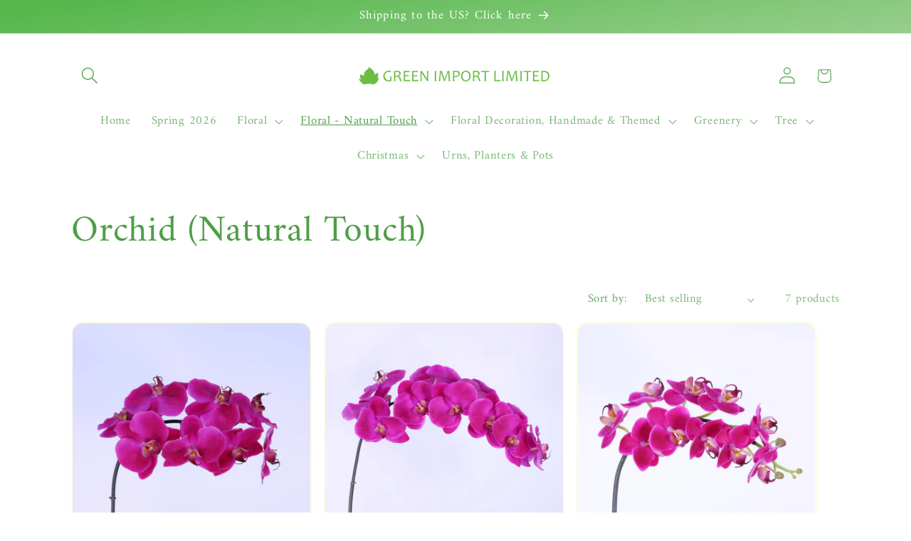

--- FILE ---
content_type: text/html; charset=utf-8
request_url: https://www.google.com/recaptcha/enterprise/anchor?ar=1&k=6LdEwsYnAAAAAL9T92sOraT4CDI-QIVuDYAGwdOy&co=aHR0cHM6Ly9ncmVlbmltcG9ydC5jYTo0NDM.&hl=en&v=N67nZn4AqZkNcbeMu4prBgzg&size=invisible&anchor-ms=20000&execute-ms=30000&cb=dvw7tkb8z2yn
body_size: 48426
content:
<!DOCTYPE HTML><html dir="ltr" lang="en"><head><meta http-equiv="Content-Type" content="text/html; charset=UTF-8">
<meta http-equiv="X-UA-Compatible" content="IE=edge">
<title>reCAPTCHA</title>
<style type="text/css">
/* cyrillic-ext */
@font-face {
  font-family: 'Roboto';
  font-style: normal;
  font-weight: 400;
  font-stretch: 100%;
  src: url(//fonts.gstatic.com/s/roboto/v48/KFO7CnqEu92Fr1ME7kSn66aGLdTylUAMa3GUBHMdazTgWw.woff2) format('woff2');
  unicode-range: U+0460-052F, U+1C80-1C8A, U+20B4, U+2DE0-2DFF, U+A640-A69F, U+FE2E-FE2F;
}
/* cyrillic */
@font-face {
  font-family: 'Roboto';
  font-style: normal;
  font-weight: 400;
  font-stretch: 100%;
  src: url(//fonts.gstatic.com/s/roboto/v48/KFO7CnqEu92Fr1ME7kSn66aGLdTylUAMa3iUBHMdazTgWw.woff2) format('woff2');
  unicode-range: U+0301, U+0400-045F, U+0490-0491, U+04B0-04B1, U+2116;
}
/* greek-ext */
@font-face {
  font-family: 'Roboto';
  font-style: normal;
  font-weight: 400;
  font-stretch: 100%;
  src: url(//fonts.gstatic.com/s/roboto/v48/KFO7CnqEu92Fr1ME7kSn66aGLdTylUAMa3CUBHMdazTgWw.woff2) format('woff2');
  unicode-range: U+1F00-1FFF;
}
/* greek */
@font-face {
  font-family: 'Roboto';
  font-style: normal;
  font-weight: 400;
  font-stretch: 100%;
  src: url(//fonts.gstatic.com/s/roboto/v48/KFO7CnqEu92Fr1ME7kSn66aGLdTylUAMa3-UBHMdazTgWw.woff2) format('woff2');
  unicode-range: U+0370-0377, U+037A-037F, U+0384-038A, U+038C, U+038E-03A1, U+03A3-03FF;
}
/* math */
@font-face {
  font-family: 'Roboto';
  font-style: normal;
  font-weight: 400;
  font-stretch: 100%;
  src: url(//fonts.gstatic.com/s/roboto/v48/KFO7CnqEu92Fr1ME7kSn66aGLdTylUAMawCUBHMdazTgWw.woff2) format('woff2');
  unicode-range: U+0302-0303, U+0305, U+0307-0308, U+0310, U+0312, U+0315, U+031A, U+0326-0327, U+032C, U+032F-0330, U+0332-0333, U+0338, U+033A, U+0346, U+034D, U+0391-03A1, U+03A3-03A9, U+03B1-03C9, U+03D1, U+03D5-03D6, U+03F0-03F1, U+03F4-03F5, U+2016-2017, U+2034-2038, U+203C, U+2040, U+2043, U+2047, U+2050, U+2057, U+205F, U+2070-2071, U+2074-208E, U+2090-209C, U+20D0-20DC, U+20E1, U+20E5-20EF, U+2100-2112, U+2114-2115, U+2117-2121, U+2123-214F, U+2190, U+2192, U+2194-21AE, U+21B0-21E5, U+21F1-21F2, U+21F4-2211, U+2213-2214, U+2216-22FF, U+2308-230B, U+2310, U+2319, U+231C-2321, U+2336-237A, U+237C, U+2395, U+239B-23B7, U+23D0, U+23DC-23E1, U+2474-2475, U+25AF, U+25B3, U+25B7, U+25BD, U+25C1, U+25CA, U+25CC, U+25FB, U+266D-266F, U+27C0-27FF, U+2900-2AFF, U+2B0E-2B11, U+2B30-2B4C, U+2BFE, U+3030, U+FF5B, U+FF5D, U+1D400-1D7FF, U+1EE00-1EEFF;
}
/* symbols */
@font-face {
  font-family: 'Roboto';
  font-style: normal;
  font-weight: 400;
  font-stretch: 100%;
  src: url(//fonts.gstatic.com/s/roboto/v48/KFO7CnqEu92Fr1ME7kSn66aGLdTylUAMaxKUBHMdazTgWw.woff2) format('woff2');
  unicode-range: U+0001-000C, U+000E-001F, U+007F-009F, U+20DD-20E0, U+20E2-20E4, U+2150-218F, U+2190, U+2192, U+2194-2199, U+21AF, U+21E6-21F0, U+21F3, U+2218-2219, U+2299, U+22C4-22C6, U+2300-243F, U+2440-244A, U+2460-24FF, U+25A0-27BF, U+2800-28FF, U+2921-2922, U+2981, U+29BF, U+29EB, U+2B00-2BFF, U+4DC0-4DFF, U+FFF9-FFFB, U+10140-1018E, U+10190-1019C, U+101A0, U+101D0-101FD, U+102E0-102FB, U+10E60-10E7E, U+1D2C0-1D2D3, U+1D2E0-1D37F, U+1F000-1F0FF, U+1F100-1F1AD, U+1F1E6-1F1FF, U+1F30D-1F30F, U+1F315, U+1F31C, U+1F31E, U+1F320-1F32C, U+1F336, U+1F378, U+1F37D, U+1F382, U+1F393-1F39F, U+1F3A7-1F3A8, U+1F3AC-1F3AF, U+1F3C2, U+1F3C4-1F3C6, U+1F3CA-1F3CE, U+1F3D4-1F3E0, U+1F3ED, U+1F3F1-1F3F3, U+1F3F5-1F3F7, U+1F408, U+1F415, U+1F41F, U+1F426, U+1F43F, U+1F441-1F442, U+1F444, U+1F446-1F449, U+1F44C-1F44E, U+1F453, U+1F46A, U+1F47D, U+1F4A3, U+1F4B0, U+1F4B3, U+1F4B9, U+1F4BB, U+1F4BF, U+1F4C8-1F4CB, U+1F4D6, U+1F4DA, U+1F4DF, U+1F4E3-1F4E6, U+1F4EA-1F4ED, U+1F4F7, U+1F4F9-1F4FB, U+1F4FD-1F4FE, U+1F503, U+1F507-1F50B, U+1F50D, U+1F512-1F513, U+1F53E-1F54A, U+1F54F-1F5FA, U+1F610, U+1F650-1F67F, U+1F687, U+1F68D, U+1F691, U+1F694, U+1F698, U+1F6AD, U+1F6B2, U+1F6B9-1F6BA, U+1F6BC, U+1F6C6-1F6CF, U+1F6D3-1F6D7, U+1F6E0-1F6EA, U+1F6F0-1F6F3, U+1F6F7-1F6FC, U+1F700-1F7FF, U+1F800-1F80B, U+1F810-1F847, U+1F850-1F859, U+1F860-1F887, U+1F890-1F8AD, U+1F8B0-1F8BB, U+1F8C0-1F8C1, U+1F900-1F90B, U+1F93B, U+1F946, U+1F984, U+1F996, U+1F9E9, U+1FA00-1FA6F, U+1FA70-1FA7C, U+1FA80-1FA89, U+1FA8F-1FAC6, U+1FACE-1FADC, U+1FADF-1FAE9, U+1FAF0-1FAF8, U+1FB00-1FBFF;
}
/* vietnamese */
@font-face {
  font-family: 'Roboto';
  font-style: normal;
  font-weight: 400;
  font-stretch: 100%;
  src: url(//fonts.gstatic.com/s/roboto/v48/KFO7CnqEu92Fr1ME7kSn66aGLdTylUAMa3OUBHMdazTgWw.woff2) format('woff2');
  unicode-range: U+0102-0103, U+0110-0111, U+0128-0129, U+0168-0169, U+01A0-01A1, U+01AF-01B0, U+0300-0301, U+0303-0304, U+0308-0309, U+0323, U+0329, U+1EA0-1EF9, U+20AB;
}
/* latin-ext */
@font-face {
  font-family: 'Roboto';
  font-style: normal;
  font-weight: 400;
  font-stretch: 100%;
  src: url(//fonts.gstatic.com/s/roboto/v48/KFO7CnqEu92Fr1ME7kSn66aGLdTylUAMa3KUBHMdazTgWw.woff2) format('woff2');
  unicode-range: U+0100-02BA, U+02BD-02C5, U+02C7-02CC, U+02CE-02D7, U+02DD-02FF, U+0304, U+0308, U+0329, U+1D00-1DBF, U+1E00-1E9F, U+1EF2-1EFF, U+2020, U+20A0-20AB, U+20AD-20C0, U+2113, U+2C60-2C7F, U+A720-A7FF;
}
/* latin */
@font-face {
  font-family: 'Roboto';
  font-style: normal;
  font-weight: 400;
  font-stretch: 100%;
  src: url(//fonts.gstatic.com/s/roboto/v48/KFO7CnqEu92Fr1ME7kSn66aGLdTylUAMa3yUBHMdazQ.woff2) format('woff2');
  unicode-range: U+0000-00FF, U+0131, U+0152-0153, U+02BB-02BC, U+02C6, U+02DA, U+02DC, U+0304, U+0308, U+0329, U+2000-206F, U+20AC, U+2122, U+2191, U+2193, U+2212, U+2215, U+FEFF, U+FFFD;
}
/* cyrillic-ext */
@font-face {
  font-family: 'Roboto';
  font-style: normal;
  font-weight: 500;
  font-stretch: 100%;
  src: url(//fonts.gstatic.com/s/roboto/v48/KFO7CnqEu92Fr1ME7kSn66aGLdTylUAMa3GUBHMdazTgWw.woff2) format('woff2');
  unicode-range: U+0460-052F, U+1C80-1C8A, U+20B4, U+2DE0-2DFF, U+A640-A69F, U+FE2E-FE2F;
}
/* cyrillic */
@font-face {
  font-family: 'Roboto';
  font-style: normal;
  font-weight: 500;
  font-stretch: 100%;
  src: url(//fonts.gstatic.com/s/roboto/v48/KFO7CnqEu92Fr1ME7kSn66aGLdTylUAMa3iUBHMdazTgWw.woff2) format('woff2');
  unicode-range: U+0301, U+0400-045F, U+0490-0491, U+04B0-04B1, U+2116;
}
/* greek-ext */
@font-face {
  font-family: 'Roboto';
  font-style: normal;
  font-weight: 500;
  font-stretch: 100%;
  src: url(//fonts.gstatic.com/s/roboto/v48/KFO7CnqEu92Fr1ME7kSn66aGLdTylUAMa3CUBHMdazTgWw.woff2) format('woff2');
  unicode-range: U+1F00-1FFF;
}
/* greek */
@font-face {
  font-family: 'Roboto';
  font-style: normal;
  font-weight: 500;
  font-stretch: 100%;
  src: url(//fonts.gstatic.com/s/roboto/v48/KFO7CnqEu92Fr1ME7kSn66aGLdTylUAMa3-UBHMdazTgWw.woff2) format('woff2');
  unicode-range: U+0370-0377, U+037A-037F, U+0384-038A, U+038C, U+038E-03A1, U+03A3-03FF;
}
/* math */
@font-face {
  font-family: 'Roboto';
  font-style: normal;
  font-weight: 500;
  font-stretch: 100%;
  src: url(//fonts.gstatic.com/s/roboto/v48/KFO7CnqEu92Fr1ME7kSn66aGLdTylUAMawCUBHMdazTgWw.woff2) format('woff2');
  unicode-range: U+0302-0303, U+0305, U+0307-0308, U+0310, U+0312, U+0315, U+031A, U+0326-0327, U+032C, U+032F-0330, U+0332-0333, U+0338, U+033A, U+0346, U+034D, U+0391-03A1, U+03A3-03A9, U+03B1-03C9, U+03D1, U+03D5-03D6, U+03F0-03F1, U+03F4-03F5, U+2016-2017, U+2034-2038, U+203C, U+2040, U+2043, U+2047, U+2050, U+2057, U+205F, U+2070-2071, U+2074-208E, U+2090-209C, U+20D0-20DC, U+20E1, U+20E5-20EF, U+2100-2112, U+2114-2115, U+2117-2121, U+2123-214F, U+2190, U+2192, U+2194-21AE, U+21B0-21E5, U+21F1-21F2, U+21F4-2211, U+2213-2214, U+2216-22FF, U+2308-230B, U+2310, U+2319, U+231C-2321, U+2336-237A, U+237C, U+2395, U+239B-23B7, U+23D0, U+23DC-23E1, U+2474-2475, U+25AF, U+25B3, U+25B7, U+25BD, U+25C1, U+25CA, U+25CC, U+25FB, U+266D-266F, U+27C0-27FF, U+2900-2AFF, U+2B0E-2B11, U+2B30-2B4C, U+2BFE, U+3030, U+FF5B, U+FF5D, U+1D400-1D7FF, U+1EE00-1EEFF;
}
/* symbols */
@font-face {
  font-family: 'Roboto';
  font-style: normal;
  font-weight: 500;
  font-stretch: 100%;
  src: url(//fonts.gstatic.com/s/roboto/v48/KFO7CnqEu92Fr1ME7kSn66aGLdTylUAMaxKUBHMdazTgWw.woff2) format('woff2');
  unicode-range: U+0001-000C, U+000E-001F, U+007F-009F, U+20DD-20E0, U+20E2-20E4, U+2150-218F, U+2190, U+2192, U+2194-2199, U+21AF, U+21E6-21F0, U+21F3, U+2218-2219, U+2299, U+22C4-22C6, U+2300-243F, U+2440-244A, U+2460-24FF, U+25A0-27BF, U+2800-28FF, U+2921-2922, U+2981, U+29BF, U+29EB, U+2B00-2BFF, U+4DC0-4DFF, U+FFF9-FFFB, U+10140-1018E, U+10190-1019C, U+101A0, U+101D0-101FD, U+102E0-102FB, U+10E60-10E7E, U+1D2C0-1D2D3, U+1D2E0-1D37F, U+1F000-1F0FF, U+1F100-1F1AD, U+1F1E6-1F1FF, U+1F30D-1F30F, U+1F315, U+1F31C, U+1F31E, U+1F320-1F32C, U+1F336, U+1F378, U+1F37D, U+1F382, U+1F393-1F39F, U+1F3A7-1F3A8, U+1F3AC-1F3AF, U+1F3C2, U+1F3C4-1F3C6, U+1F3CA-1F3CE, U+1F3D4-1F3E0, U+1F3ED, U+1F3F1-1F3F3, U+1F3F5-1F3F7, U+1F408, U+1F415, U+1F41F, U+1F426, U+1F43F, U+1F441-1F442, U+1F444, U+1F446-1F449, U+1F44C-1F44E, U+1F453, U+1F46A, U+1F47D, U+1F4A3, U+1F4B0, U+1F4B3, U+1F4B9, U+1F4BB, U+1F4BF, U+1F4C8-1F4CB, U+1F4D6, U+1F4DA, U+1F4DF, U+1F4E3-1F4E6, U+1F4EA-1F4ED, U+1F4F7, U+1F4F9-1F4FB, U+1F4FD-1F4FE, U+1F503, U+1F507-1F50B, U+1F50D, U+1F512-1F513, U+1F53E-1F54A, U+1F54F-1F5FA, U+1F610, U+1F650-1F67F, U+1F687, U+1F68D, U+1F691, U+1F694, U+1F698, U+1F6AD, U+1F6B2, U+1F6B9-1F6BA, U+1F6BC, U+1F6C6-1F6CF, U+1F6D3-1F6D7, U+1F6E0-1F6EA, U+1F6F0-1F6F3, U+1F6F7-1F6FC, U+1F700-1F7FF, U+1F800-1F80B, U+1F810-1F847, U+1F850-1F859, U+1F860-1F887, U+1F890-1F8AD, U+1F8B0-1F8BB, U+1F8C0-1F8C1, U+1F900-1F90B, U+1F93B, U+1F946, U+1F984, U+1F996, U+1F9E9, U+1FA00-1FA6F, U+1FA70-1FA7C, U+1FA80-1FA89, U+1FA8F-1FAC6, U+1FACE-1FADC, U+1FADF-1FAE9, U+1FAF0-1FAF8, U+1FB00-1FBFF;
}
/* vietnamese */
@font-face {
  font-family: 'Roboto';
  font-style: normal;
  font-weight: 500;
  font-stretch: 100%;
  src: url(//fonts.gstatic.com/s/roboto/v48/KFO7CnqEu92Fr1ME7kSn66aGLdTylUAMa3OUBHMdazTgWw.woff2) format('woff2');
  unicode-range: U+0102-0103, U+0110-0111, U+0128-0129, U+0168-0169, U+01A0-01A1, U+01AF-01B0, U+0300-0301, U+0303-0304, U+0308-0309, U+0323, U+0329, U+1EA0-1EF9, U+20AB;
}
/* latin-ext */
@font-face {
  font-family: 'Roboto';
  font-style: normal;
  font-weight: 500;
  font-stretch: 100%;
  src: url(//fonts.gstatic.com/s/roboto/v48/KFO7CnqEu92Fr1ME7kSn66aGLdTylUAMa3KUBHMdazTgWw.woff2) format('woff2');
  unicode-range: U+0100-02BA, U+02BD-02C5, U+02C7-02CC, U+02CE-02D7, U+02DD-02FF, U+0304, U+0308, U+0329, U+1D00-1DBF, U+1E00-1E9F, U+1EF2-1EFF, U+2020, U+20A0-20AB, U+20AD-20C0, U+2113, U+2C60-2C7F, U+A720-A7FF;
}
/* latin */
@font-face {
  font-family: 'Roboto';
  font-style: normal;
  font-weight: 500;
  font-stretch: 100%;
  src: url(//fonts.gstatic.com/s/roboto/v48/KFO7CnqEu92Fr1ME7kSn66aGLdTylUAMa3yUBHMdazQ.woff2) format('woff2');
  unicode-range: U+0000-00FF, U+0131, U+0152-0153, U+02BB-02BC, U+02C6, U+02DA, U+02DC, U+0304, U+0308, U+0329, U+2000-206F, U+20AC, U+2122, U+2191, U+2193, U+2212, U+2215, U+FEFF, U+FFFD;
}
/* cyrillic-ext */
@font-face {
  font-family: 'Roboto';
  font-style: normal;
  font-weight: 900;
  font-stretch: 100%;
  src: url(//fonts.gstatic.com/s/roboto/v48/KFO7CnqEu92Fr1ME7kSn66aGLdTylUAMa3GUBHMdazTgWw.woff2) format('woff2');
  unicode-range: U+0460-052F, U+1C80-1C8A, U+20B4, U+2DE0-2DFF, U+A640-A69F, U+FE2E-FE2F;
}
/* cyrillic */
@font-face {
  font-family: 'Roboto';
  font-style: normal;
  font-weight: 900;
  font-stretch: 100%;
  src: url(//fonts.gstatic.com/s/roboto/v48/KFO7CnqEu92Fr1ME7kSn66aGLdTylUAMa3iUBHMdazTgWw.woff2) format('woff2');
  unicode-range: U+0301, U+0400-045F, U+0490-0491, U+04B0-04B1, U+2116;
}
/* greek-ext */
@font-face {
  font-family: 'Roboto';
  font-style: normal;
  font-weight: 900;
  font-stretch: 100%;
  src: url(//fonts.gstatic.com/s/roboto/v48/KFO7CnqEu92Fr1ME7kSn66aGLdTylUAMa3CUBHMdazTgWw.woff2) format('woff2');
  unicode-range: U+1F00-1FFF;
}
/* greek */
@font-face {
  font-family: 'Roboto';
  font-style: normal;
  font-weight: 900;
  font-stretch: 100%;
  src: url(//fonts.gstatic.com/s/roboto/v48/KFO7CnqEu92Fr1ME7kSn66aGLdTylUAMa3-UBHMdazTgWw.woff2) format('woff2');
  unicode-range: U+0370-0377, U+037A-037F, U+0384-038A, U+038C, U+038E-03A1, U+03A3-03FF;
}
/* math */
@font-face {
  font-family: 'Roboto';
  font-style: normal;
  font-weight: 900;
  font-stretch: 100%;
  src: url(//fonts.gstatic.com/s/roboto/v48/KFO7CnqEu92Fr1ME7kSn66aGLdTylUAMawCUBHMdazTgWw.woff2) format('woff2');
  unicode-range: U+0302-0303, U+0305, U+0307-0308, U+0310, U+0312, U+0315, U+031A, U+0326-0327, U+032C, U+032F-0330, U+0332-0333, U+0338, U+033A, U+0346, U+034D, U+0391-03A1, U+03A3-03A9, U+03B1-03C9, U+03D1, U+03D5-03D6, U+03F0-03F1, U+03F4-03F5, U+2016-2017, U+2034-2038, U+203C, U+2040, U+2043, U+2047, U+2050, U+2057, U+205F, U+2070-2071, U+2074-208E, U+2090-209C, U+20D0-20DC, U+20E1, U+20E5-20EF, U+2100-2112, U+2114-2115, U+2117-2121, U+2123-214F, U+2190, U+2192, U+2194-21AE, U+21B0-21E5, U+21F1-21F2, U+21F4-2211, U+2213-2214, U+2216-22FF, U+2308-230B, U+2310, U+2319, U+231C-2321, U+2336-237A, U+237C, U+2395, U+239B-23B7, U+23D0, U+23DC-23E1, U+2474-2475, U+25AF, U+25B3, U+25B7, U+25BD, U+25C1, U+25CA, U+25CC, U+25FB, U+266D-266F, U+27C0-27FF, U+2900-2AFF, U+2B0E-2B11, U+2B30-2B4C, U+2BFE, U+3030, U+FF5B, U+FF5D, U+1D400-1D7FF, U+1EE00-1EEFF;
}
/* symbols */
@font-face {
  font-family: 'Roboto';
  font-style: normal;
  font-weight: 900;
  font-stretch: 100%;
  src: url(//fonts.gstatic.com/s/roboto/v48/KFO7CnqEu92Fr1ME7kSn66aGLdTylUAMaxKUBHMdazTgWw.woff2) format('woff2');
  unicode-range: U+0001-000C, U+000E-001F, U+007F-009F, U+20DD-20E0, U+20E2-20E4, U+2150-218F, U+2190, U+2192, U+2194-2199, U+21AF, U+21E6-21F0, U+21F3, U+2218-2219, U+2299, U+22C4-22C6, U+2300-243F, U+2440-244A, U+2460-24FF, U+25A0-27BF, U+2800-28FF, U+2921-2922, U+2981, U+29BF, U+29EB, U+2B00-2BFF, U+4DC0-4DFF, U+FFF9-FFFB, U+10140-1018E, U+10190-1019C, U+101A0, U+101D0-101FD, U+102E0-102FB, U+10E60-10E7E, U+1D2C0-1D2D3, U+1D2E0-1D37F, U+1F000-1F0FF, U+1F100-1F1AD, U+1F1E6-1F1FF, U+1F30D-1F30F, U+1F315, U+1F31C, U+1F31E, U+1F320-1F32C, U+1F336, U+1F378, U+1F37D, U+1F382, U+1F393-1F39F, U+1F3A7-1F3A8, U+1F3AC-1F3AF, U+1F3C2, U+1F3C4-1F3C6, U+1F3CA-1F3CE, U+1F3D4-1F3E0, U+1F3ED, U+1F3F1-1F3F3, U+1F3F5-1F3F7, U+1F408, U+1F415, U+1F41F, U+1F426, U+1F43F, U+1F441-1F442, U+1F444, U+1F446-1F449, U+1F44C-1F44E, U+1F453, U+1F46A, U+1F47D, U+1F4A3, U+1F4B0, U+1F4B3, U+1F4B9, U+1F4BB, U+1F4BF, U+1F4C8-1F4CB, U+1F4D6, U+1F4DA, U+1F4DF, U+1F4E3-1F4E6, U+1F4EA-1F4ED, U+1F4F7, U+1F4F9-1F4FB, U+1F4FD-1F4FE, U+1F503, U+1F507-1F50B, U+1F50D, U+1F512-1F513, U+1F53E-1F54A, U+1F54F-1F5FA, U+1F610, U+1F650-1F67F, U+1F687, U+1F68D, U+1F691, U+1F694, U+1F698, U+1F6AD, U+1F6B2, U+1F6B9-1F6BA, U+1F6BC, U+1F6C6-1F6CF, U+1F6D3-1F6D7, U+1F6E0-1F6EA, U+1F6F0-1F6F3, U+1F6F7-1F6FC, U+1F700-1F7FF, U+1F800-1F80B, U+1F810-1F847, U+1F850-1F859, U+1F860-1F887, U+1F890-1F8AD, U+1F8B0-1F8BB, U+1F8C0-1F8C1, U+1F900-1F90B, U+1F93B, U+1F946, U+1F984, U+1F996, U+1F9E9, U+1FA00-1FA6F, U+1FA70-1FA7C, U+1FA80-1FA89, U+1FA8F-1FAC6, U+1FACE-1FADC, U+1FADF-1FAE9, U+1FAF0-1FAF8, U+1FB00-1FBFF;
}
/* vietnamese */
@font-face {
  font-family: 'Roboto';
  font-style: normal;
  font-weight: 900;
  font-stretch: 100%;
  src: url(//fonts.gstatic.com/s/roboto/v48/KFO7CnqEu92Fr1ME7kSn66aGLdTylUAMa3OUBHMdazTgWw.woff2) format('woff2');
  unicode-range: U+0102-0103, U+0110-0111, U+0128-0129, U+0168-0169, U+01A0-01A1, U+01AF-01B0, U+0300-0301, U+0303-0304, U+0308-0309, U+0323, U+0329, U+1EA0-1EF9, U+20AB;
}
/* latin-ext */
@font-face {
  font-family: 'Roboto';
  font-style: normal;
  font-weight: 900;
  font-stretch: 100%;
  src: url(//fonts.gstatic.com/s/roboto/v48/KFO7CnqEu92Fr1ME7kSn66aGLdTylUAMa3KUBHMdazTgWw.woff2) format('woff2');
  unicode-range: U+0100-02BA, U+02BD-02C5, U+02C7-02CC, U+02CE-02D7, U+02DD-02FF, U+0304, U+0308, U+0329, U+1D00-1DBF, U+1E00-1E9F, U+1EF2-1EFF, U+2020, U+20A0-20AB, U+20AD-20C0, U+2113, U+2C60-2C7F, U+A720-A7FF;
}
/* latin */
@font-face {
  font-family: 'Roboto';
  font-style: normal;
  font-weight: 900;
  font-stretch: 100%;
  src: url(//fonts.gstatic.com/s/roboto/v48/KFO7CnqEu92Fr1ME7kSn66aGLdTylUAMa3yUBHMdazQ.woff2) format('woff2');
  unicode-range: U+0000-00FF, U+0131, U+0152-0153, U+02BB-02BC, U+02C6, U+02DA, U+02DC, U+0304, U+0308, U+0329, U+2000-206F, U+20AC, U+2122, U+2191, U+2193, U+2212, U+2215, U+FEFF, U+FFFD;
}

</style>
<link rel="stylesheet" type="text/css" href="https://www.gstatic.com/recaptcha/releases/N67nZn4AqZkNcbeMu4prBgzg/styles__ltr.css">
<script nonce="cJjC3GavDv1zHbqPSua89w" type="text/javascript">window['__recaptcha_api'] = 'https://www.google.com/recaptcha/enterprise/';</script>
<script type="text/javascript" src="https://www.gstatic.com/recaptcha/releases/N67nZn4AqZkNcbeMu4prBgzg/recaptcha__en.js" nonce="cJjC3GavDv1zHbqPSua89w">
      
    </script></head>
<body><div id="rc-anchor-alert" class="rc-anchor-alert"></div>
<input type="hidden" id="recaptcha-token" value="[base64]">
<script type="text/javascript" nonce="cJjC3GavDv1zHbqPSua89w">
      recaptcha.anchor.Main.init("[\x22ainput\x22,[\x22bgdata\x22,\x22\x22,\[base64]/[base64]/[base64]/bC5sW25dLmNvbmNhdChTKTpsLmxbbl09SksoUyxsKTtlbHNle2lmKGwuSTcmJm4hPTI4MylyZXR1cm47bj09MzMzfHxuPT00MTB8fG49PTI0OHx8bj09NDEyfHxuPT0yMDF8fG49PTE3N3x8bj09MjczfHxuPT0xMjJ8fG49PTUxfHxuPT0yOTc/[base64]/[base64]/[base64]/[base64]/[base64]/MjU1Okc/[base64]/[base64]/bmV3IEVbVl0oTVswXSk6eT09Mj9uZXcgRVtWXShNWzBdLE1bMV0pOnk9PTM/bmV3IEVbVl0oTVswXSxNWzFdLE1bMl0pOnk9PTQ/[base64]/ZnVuY3Rpb24oKXtyZXR1cm4gdGhpcy5BaSt3aW5kb3cucGVyZm9ybWFuY2Uubm93KCl9OmZ1bmN0aW9uKCl7cmV0dXJuK25ldyBEYXRlfSxPKS5LcT0oTy5kcj1mdW5jdGlvbihuLGwsUyxHKXtpZigoUz1tVihTKT09PSJhcnJheSI/[base64]/[base64]\\u003d\x22,\[base64]\x22,\[base64]/w4Y6w7Q6EQ/CrBfDgnkjw5HCuzBCC8OOwpEgwp5HMsKbw6zCtcOiPsK9wo7Dgg3CmgTCjDbDlsKyASUuwpxLWXIPwoTDono8CBvCk8K9AcKXNWvDvMOER8ONUsKmQ1PDhiXCrMOYZ0smU8O6c8KRwoTDsX/Ds1ANwqrDhMOTbcOhw53Cu2PDicODw6nDlMKALsOAwrvDoRRow5ByI8Knw6PDmXddWW3DiDVNw6/CjsKtfMO1w5zDucKACMK0w7dLTMOhZMK6IcK7HGwgwplEwot+woR2wqPDhmRuwpxRQUbChEwzwqbDoMOUGT01f3FNYyLDhMOywqPDoj5Ow7kgHxhZAnBwwpk9W34CIU0GIE/ChBN5w6nDpwzCt8Krw53Cmnx7LncowpDDiFzCjsOrw6Zjw4Zdw7XDosKKwoMvbzjCh8K3wqkPwoRnwq7Co8KGw4rDu0VXezFaw6xVLXAhVCXDj8KuwrtMW3dGRWM/wq3CtU7Dt2zDkgrCuC/DkMK3XjoGw6HDug1Ww4XCi8OIKA/Dm8OHT8KLwpJndcKIw7RFDDTDsH7DnnzDlEpiwrNhw7cFT8Kxw6kqwpBBIhRYw7XCpgjDkkU/w55NZDnCk8KBciIjwokyW8OfdsO+wo3DlMKTZ01FwosBwq0DI8OZw4IWDMKhw4tyQMKRwp1lXcOWwowGFcKyB8O+PsK5G8OYZ8OyMSXCgMKsw69swr/DpDPCsHPChsKswrMHZVkkPUfCk8O7wpDDiAzCtsKDfMKQLiscSsKLwrdAEMOFwrkYTMOLwrFfW8OiHsOqw4YBM8KJCcOQwofCmX5Rw7wYX1jDuVPCm8KIwpvDkmY5AijDscOYwro9w4XCpMOHw6jDq3PCsgs9Jm08D8OjwrRraMOKw53ClsKIRMKLDcKowo4Jwp/DgWvCkcK3eH8VGAbDucKtF8OIwqbDvcKSZDTCnQXDsUtWw7LChsOBw6YXwrPCnm7Dq3LDlTVZR0AcE8KeXcO1VsOnw4QewrEJDRrDrGcIw5dvB2vDmsO9wpRNVsK3wocoY1tGwrt/w4Y6dsOGfRjDvkUsfMOGPhAZTMKgwqgcw6LDksOCWx3Cg1vDtDrChMOKAi3ChcO2w4jDkFzCuMOGwrbDiTluw5/[base64]/[base64]/ClCgUw5jCvcKbGMK2w4NqCMOdfxRIPhFswrhPwr9sIcOTH27DgzQjEsOJwprDu8K0w4oPLx/Dk8OabVd1AsO9wqLCgcKpw57DpcO/worDvMOUw5bCmktOdMK3wo4QSiwRwr7DgSXDv8OFw7nDhsOiDMOgwrrCsMKhwq/DigQgwqE4dcONwoshwqtlw7LCosO4CGnCkEnCuwRNwppNP8OJwpHDhMKQXcO6w5/CvsKTw7ZDMnbDjsKawr/Cq8OJfXnDl0BVwqrDvCs+w7fDlnbDvHNIfVZTA8OII3dkB0fCuHPDrMOzwr7CtMOLVlzCm1bCtQA8TBnCocOSw7J4w6BfwrJ/w7B6cUfChXjDkMOuQsOTJ8KDcD47woDCv3YWw5vCpXTCu8OhdsOme1jCjcOewq3DoMKhw5oTwpLCj8ONwqDCk3liwrhGCnXDkMKcw4XCv8KCbCUMYn45wrchQsKKwo1bAcOIwo3DrMOawp7Cn8K3w4dnw5/DvMOiw458wrAawqTDnAlIfcKwZFNIworDpcOUwpIdw5tXw5TDiSMzTMKfCcOAGV89KVN6eUNkWiPClzXDhVfCicKqwrEHwo/DtsOUelQxWAl/wrteDMOtwonDqsOSwoVbVsKiw40EecOhwq0GWcOdMkbClcKDSxLCjMOzDEcsP8OVw5pBUD9FBFDCtcOSYGAECDzCt3Iaw7bCgzB/wqjCrjfDhwt+w4vCoMOqUCPCtcOSNMKKw5Z6T8OwwplTw6x5wrHCrcO1wqAqbiLDjMOgIVEjwqXCmyVOPcO0PgvDpU8VX2DDkcKrUHDCjMOqw4FXwoLCgMKMBsOyUBvDssO2AGN1FX0Rc8ObFEUlw6p8G8Oqw7bCoUZCBEjCiyvCizgvX8KFwolcX0o/UjPCoMKfw4k9dMKHaMO8SDpEw6RHwpvCoRzCmMKdw5PDn8KRw7PDlRY0wpDCj2Efwq/[base64]/CkMOQwoMmOsKlQsO8VhXDhMKTwqnDt8KywoTCiFRuLcK7wr3ClnIBw4LDvcKSMMOhw7rCuMOcbXZvw7jCtjwDwozDl8K3Zl0JV8K5aj/DvMO4wrXDmB5WHMKNC2LDqcKnLiUcSsOQX0V1w4DCtmMAw7hscHPDk8KywqPDvcOEw7/DgMOjd8KJw4DCtsKREMOgw77DqsKbwrjDkFgaE8OGworDo8Olw6kgHRQaccKVw6HDrwF/w4ZUw5LDlXNZwo3DkzPCmMKIw7XDv8OjwpvCi8KhZMOJKcKtVsKaw50Nwpdvw6Rcw5jCv8Omw6MSVsKDRTPCnSfCoxXDqMK/wrzCpm7Do8KCdShSShzDoDfDhMOTWMK+Hl7DpsK1HX5xfMOPdFzDt8KaMcOdw6BSYHkGw5rDr8KhwrbCpgUvwqHDhcKaLsO7C8OJUH3DmnRqUArCkG3Csi/[base64]/wpIXwrHCrAZAA8O1w43CkixawrbCnsO9MgtBw7xUwo/[base64]/ChsOLYTJzK8Ozwq1Zw47CryhHPMOFS2HDm8OTJcKpO8O6w7JNw4JuYMOdG8KXScONwoXDpsOyw4zCnMOEIy/[base64]/w78wFsOZOMOTUsKJwq9rwpVyR8OLw6gUJRFtwop7VMO2wolJw6Mxw5nCqlpxXsOhwqs7w6QUw4/CqsKmwozCvcO4T8KdUl8aw4V4RcOawrLCsE7CpMO3wprDtsK5N1zDniDCoMK7ZMO0Ck0/C0MNw7bDqMOXw7obwq1Jw7dsw7JJIlJ1RG9FwpnCvmtOBMK2wqbCgMKaaiHDp8KAfGQAwqxPAMOtwr7DtsKjw6pfMT4awoZrJsKVKzbCn8KGwokIwo3DisOFC8KSKsONUcOKDsKrw7TDkMO7woDDpnDCpsOZc8KTwpg/[base64]/[base64]/fMKnVDZSw7rCmz3Ch8O2JsOdR8OgwozCrsOzfMO0wpbDrMK3w5JGfE5WwoXCnMOkwrdBbMO/KsKbwq1xUsKNwpNsw4LCgsOoQ8Ozw7XDk8K9DnXDlwHDp8Krw7XCsMKlclJ+LMO0ecOlwrEEwpkCFF8YCC5swp7ConnClsO2dy/DiXXClBURRXvDoCgqBcKaasOVQD7Ch2/Dh8O7wocgwoZQHDTCtcOuw7oNLifCrirDiilJKsOWwobDkxRGwqPCp8OUEXYMw6jCmMOQYFXChUwFw55edMOSS8KQw4/CnH/[base64]/SiBRa2zDucO0IjkaPVt1J8OgbQLDpMK/YsKhH8KAwqXDgsOIayXCnU5pw5LDuMO8wrbClMOrRQnDhFnDu8OEwro9cB/[base64]/[base64]/DrFhWwr3DkCbDucOUV8Khw6TCksKkcR7Di2PCmsKsBcK1wqLCp1R7w73Cp8O+w4J1G8OXKU7CqMO+TUN1w5zCuilcWcOmwrR0T8Kyw7AHwpk7w4hCwq4GesK8w67DnMKQwrPDvMK+LkXDnVvDklDCmSNuwqvCpQNgZ8OOw7l/ZsKCPxo4JBQUFcOgwqrDo8K4w7bCm8KQU8OHP2M4dcKkaXcPwrfCncOLw4/CvsO8w7Qbw5JLNcKbwpfCjADDrklfw70Fw4drw7jCnGdRUnowwo0Gw7bCu8KfNngEbcKlw4g+JzN8w6tOw4hTAlcjwqbDulHDrk4PScKIYCbCjsOmOHJNMUvDi8O/wqLCtSQtV8Oow5jCqyd0MW/CuA7DtUl4wqJlIcOCw4zCgcKkWjkEw6DCvSDCty56wrcDw5PCtyIyOQMAwp7ClsKuNsKgFiLCkXrDqcKgwpbDtlkeQcKTanXDhDLCucOrwoNreynCr8K3ZwNCLy7Dn8Omwqw3w4/[base64]/CpcKjw7DDlR3DhFJ6XMKpNyXDvk/CtcOJw6gaSMKuVjA1acKkw6fCmQPDtcK6K8OCw4/DkcK+woc7dj/CqwbDnTEbw7x1woHDi8KGw43Dv8K0wpLDjBprXMKYUmYETkzDgHoGw4LCpl3ClG3DmMO1w65BwpoOOsKoJ8OCbMO7wqpsfDbCjcKzw499V8O2VhDCr8OqwpXDv8OsTD3CtiMlbcKFw6DClX/[base64]/[base64]/DpgTCscK0PcKHw4sqXMKFLMKLDsKgdkc1M8OGAgxFKUbDhiPDshA2JcK+w5nCq8O2w44cTGrDoEJjwozDnRPChG5dwovDsMK/OWHDrU7CtMO8DmHDvmrCvcOzEsKMQ8KWw7HDlcKCw5Edw4HCsMKXWBLCsxjCqWbCnQlJw7vDn1MtVi8PKcOOOsKuw73Dt8OZL8OqwrpFIcO8wq/Cg8KQw7PDj8OjwpLDtTTDnw3CnFF/OFHDny/Cgi/CqMO7a8KEI08tBUzChcOIH1jDhMOBw73DmsOcKRwlw6TDjQbDjcO/w7ZnwoFpKsKVGMOnaMOrHHTDl23CvMKpIQREw7lswqZ0wpnDgVo4fWk6HMOuw6duZTTDncK/[base64]/DuxLDlVw1w69EQMKkU2DDhBE8ensKXsKowoPCmAhjw7DDrsO5w6LClFBZJmUXwr/DnALDngZ8KjwcYsKVwrpHR8Oyw6TDsj0kDsO4wqvClcKqUsORJMO1w5tPT8OjXiYefsKxw4vCl8Kswr9uw5QqRDTCmSzDpcKUw5LDh8KiCFtKIm8ZHRbDmEXDkGzDiQZHwpvDlmTCuC3CrsK5w50bwpAHMGMfD8OQw6/ClwoOwovCgANDwrrDonAlw4dMw71vw68mwp7CicObLMOOw4pUe1Jnw4zDiHjCn8OsV3xvwpjCnzE5GcKaASkhAjl2MsKHwqTDg8OVe8KswqvDqyfDqTrCrhABw5nCnAjDozvCusOYbgV/wojDohrDkhHCucKjUiwbU8KZw5J3BjvDksKkw5bCpsKeNcOSwo0Rbw0iERXCqD3Cr8K6EcKXUV/Csm1MYcKHwpZaw558wr/CtcOfwpbCm8KsDMObbiTDpsOFwpLDuFJpwqhpQ8Kpw6JhA8OQGWvDnnrClBMBBcKbdn/DpcKtwr/DuzvDonvCvsKBS1EZwrHCmATCp03CqxlMCMKbGMO3KVrCp8OYwq3DuMK8VyfCt1AeIsOjLsONwoxcw7LClsOdMsKlwrTCkijDol/ClWFSacKjWw87w5XCgSBHT8O5wr7CiHzDtgIRwq10wpMcCErDtUXDp0nDq1fDm0fCkAbChsO2wqo9w7hGw4bCoEhowoBhwpTCmn7ChcKdw7zDv8OBZsKvwoZ/LUJVwrzCrcKFw4Y7w73CocK0ECvDoFLDo2PCrsOAQ8O8w6BQw68Kwp50w5wLw5pKw6fDgMKtb8OUwrPDm8KgEsKHFMK+McK5VsOiworDki8Nw7wIw4A7woXDtSfDuhjClFfDtWnDoF3CgnADIEotwr/DvgjDpMKuUigyAF7DqcKiRX7DoyvDuU3Cs8Kvw6vCqcKZdUnClyF/wqBhw6B1wqo9wqprT8OSFV9yWQzDvsKlw65hw4ssCcOBwo9Gw7vDjC/[base64]/CmDIaw6DCqynDsG7DmkhOVcKEw45bw7QyUsOgwqrDmcOGdHfCsQkWXTrCtsOFHMKxwrbDrTzCuCIxP8O5wqhow54QazMxw6jCm8KYOsOPCMKqwrN3wrHDr2LDjMKjIAfDuAHDtsKvw5BHBhDDkGV5wqIvw4s/P0PDrcOKw5dhK0bCkMKKZhPDtkM+woXChgzCiU/DrxQgwrnDiBXDpCt2Dmg1w6XCkzjDh8KAdxY0Y8OnH0TCicOLw7DDoirCn8KAZUVpw7Vww4BdfDjChBDCjsOpw6oZwrXCugnDkFtiwofDmVoePnZjwp0BwojCs8Oyw60AwoRaS8KJXEc0GxR2MX/DrcKXw5oRw5U1w5HDl8OsEMKuUMKWJkfClm/DpMOHfhwzMW9Iw7Z2KmLDiMKuBsKrwqHDhU7CiMKZwrvDqcKMwp7Dl3jCh8KNFF3CmsKFworDr8Ojw7zDq8OEZTnCgFjCl8OTwpDCvcKKWMOJw6PCr18lLBtFV8Ooa30iE8OuAsOKBENswo/Co8OkX8KMUVthwpPDnkhQwowcB8KRwrnCpXZyw5IlDMKkw6TCqcOEw4nCk8KfEMOYTBhKBybDuMOpw5dOwpFuSFoCw7zDjFzDmsKvw53CgMOLwqHCocOiwpUMVcKvaR7Cq2DCgMOcwppCS8K9Z2rCgjLCgMO7w5rDjsKfc2nCkcOLNx/CplYnBMOIw6nDgcKVw5QoE0tbTG/[base64]/wojDoCbDhMOlCm3Dvi5YCBlWwqPCrioTwos6O3jCpsO3wpbCkSzCgyHDrw4fw7DDtsKSw4cbw6A+PmjCr8K7wq7Dl8K6RsKcI8O2wo5TwospeR/DlsKHwrfDlTU+eS7Ck8ODU8Kuw7IPwqDCoVd2E8ONYcKaYk3ChlcMDT7Dq1PDvsOkwr4dccKRXcKgw49BPMKCL8OTw4zCsnjDksOWw6ssP8OkSjQrP8Orw73CnMK/w5rChnhnw6drwrPChmsBKhxzw4/CpA7Ds30xNxUqNCt9w5jClzphCyp6T8KhwqIAw6rCjMOyYcOIwrhKGMOvE8OKWAdtw7PDjwrDusKHwrrCm3HDhnvCsCgIYjFwfgoDCsKpw6NJwrlgAQAVw4LCjzduw6PCp100woYnJRXCuFgJwprCkMKgw74fCFPCuTjDpcOcKsO0wqXDhlZiG8OnwrjDhMKTAVI/wqvCksOYbMObwqDDmnnDlX0qC8K+wrvDk8O/[base64]/BcKqw7nDs8KVDA92w4rDscKtwqVJfcOMw47CuTjCrMKEw48pw4rDm8KwwqzCmsKjw4zDvcKIw4lPw7fCq8OhbmAnfMKiwrXDqMOCw5YtGmQwwrtUaW/CmnfDg8O4w5fDvMKtdMKpZjvDgDEDwpslwq58wqDCkR3DtMOdPCnDrx7CvcK2w7XDqUXDlHvCrMKrwqkfJ1PCvEMVw6t3wq5lw7N6BsOrEB14w7fCr8KOw4PCl3/Crl3CpDrCuGzDv0d0e8OTXmlmEcKqwpjDoxUlw4XCpgDDhMKZCMKEcmjDtcOowrjDphPDph0Gw7zClQQTZ0hKw6V0F8OxEsKDw4jDgUXCjzfCncKresKECxp8RjAIw4HDm8OGw47Cp39RZzvDlQQGA8OHbxlUVR/Dr2zDsCcSwoQVwqYLZMKYwpZlwpICwpkkVMOMUUkdAwnCmXjCrjApSQYRZTDDncKkw4kZw4bDsMOew7Ugw7PDqMKEPB0lwp/[base64]/[base64]/Mz5kw5Q3R8KRY2/DvsKtwrHChD9zRMKNczckwqw7w7vCj8O+JMKGUMOxw5hqw4/DhsKXw43CpmY9CsOnwoFCwpTDgmQHw4zDvQfCssK+wqA0wqfDmxHDgThgw50pRcKtw6vCrXzDk8K9w6rDqMOYw7IVL8OrwqEEOMK7e8KSTsK2woPDtAlqw6lOeB92EmYcEjjDs8KOcg7Cs8O6OcOywqPCiQ/DscKVWzkcKsOkaQARFsOmMQjDmhs3DsK4w53Cl8KmM0zCtVPDvsOFwrPCpsKnZMK0w6nCpRvCusKEw6J+wrotHRXCnQwawqRjwqh9OVxaw6HCjsK3NcOBU3LDsE0uwp/CtsOywoHDhwddwrTDjsK5A8ONQhxmNyrDqXokW8KCwpvCoVAePmtueyTChnrDiyEKwrY+H1vCmhrDgm1XEMOjw7HCgUPDscOseFxrw4tme2Fqw4DDu8OBw7w/wrMYw7pNwoLDnRU1XGbCiG0Db8KJXcKfwozDojHCvzrCowIDDcKpwr1bIxHCrcOqwrfCqSjCncOQw6rDm2V5GTzDokPCgcKiwpN0wpLCtnVMw6/Dog94wpvDoEoAbsKcTcKJfcKDw5ZMwqrDpsOva2vDqUnDnSrDjU3Dsl/DnEvCuxLCgsKtNcKkA8K3RMKoYV7CpF9GwoHCnXF0O0McNyPDg3/CixzCrsKWF19twqBBwrddw4XDgMOqelozw4LCjsKQwofDp8OLwp7DqMO/RH7CkwkREsKOwprDrUJVw65faHPCuyl0wqbCoMKLa0jChcKIT8Olw7fCpjotNcOgwp/CqSlEKMO0w5EKw5UQw57DnAvDoS4pDMOvw5kLw4YDw4ViTcOWShjDuMK3w6cfWcKYXcKMK07DpsK5KwMOw7g+w4jCqMOLBSrCvcOIHsK2TMKKPsOsbsK7a8Oawo/DjlZ8wrNFJMOTcsOnwrxGw5ddIcO7G8KPJsO3CMORwrwUM23Dq0LDn8O/w77CtcO4YsKnw6PDhsKNw6JZNsK7LcOSw4AMwqN9w6IcwrI6wqPDvcO2w4PDsXZ7WcKdDsKNw7oRwqPCiMK/[base64]/DoSjDk8OBwpx7wqExGMOow7ccUMOKwoXCsMK6w5LCmXjDhMKAwq5Jwq5Gwq9iZcO/w591wq/CjDF4AEjCoMOfw585YDUDw77CvhPChcO8w6ALw77DpxfChwcybVHDsW/DklooGkbDmgHCkMK/[base64]/w5lkKMOTT8Oww5FJwrHCr0HDm8OOw57CucKBwrRQPMOBw5wfLcOSwobCj8OXwoJTYsKVwpVdwpvCtRXClMKXwp1PO8KkJnA/wq/DncK7AsK8PUB3VsKzw4lNc8OjcsKxw7hXITQQPsOzJsKhw41mFsOyCsOyw55+wobDmD7CqsKYw7fCg1jCq8OnJWvCiMKEPsKSGcORw7TDiSVyCsK9w4fDqMK7NsKxwpExw4PChjQPw4YXMcKdworClcKtZ8OcQ2/ComESfA1oTyzCtBTCksKWUnIZwoHDuFFdwpzCvsKiw5vCu8OPAmLDogDDsg7Dl0JGPMOVBU4mwqbCqMOqUMODH0RTecKvw4ZMw6LDpcOoXsKVXX3DrxLCucKYH8OmIcKWw7BUw5zCkDIsZsKSw7Qxwql0wohTw7Jqw65Vwp/Dk8KoCVjDqQ54WzjDk3TCkBQlexkFwpZzw57DnMOBwpAJVMK1aUZ+OsOAHcKUUsKswqpUwo5LacOfBgdNwofCmcOLwrXCoDFyeVLCjQBXI8KJTkfDgUHDlVzCt8KxZsOKw6zDmsKKVsOgaHTDlsOIwqZbw6EyZMO3wqfDmCPCkcKFahJ0wp4+w67CmUPCq3/CmRQAwrNpCBHCpsO4wqXDq8KNRMOPwrnCvXrCiDxreB/CoBIzUkp4woTCkMOaN8KawqgMw6rChE/CqcORPl/CksOUwpLCtlovw5ptw7LCuWHDrMO8wrBDwoAPDhzDrAfCisK/w4kkw5rCv8Klwr7CisKZKj0gwpTDrEdwOEPCvsKpH8OWBsKhw718F8KmAsK5wqIKEX53HB1UwrbDqS7Cq0FfFMO7NkPDh8KiJUjCpMKgCcK3wpMjAl3Cpi1WbCTDrENkwq1awpvDvE4mw5IHKMKbS1QvD8OKwpc/wr5cCSIKI8Ksw5cPbsOudMOUTcKrfQ3CqMK4wrF9w7LDjMOGw4rDp8OBFi/DmcKrGMOIL8KCX3bDkCPCtsOIw43Ct8O5w68zwqfCvsOzwrfCpMOGckl7SsK+woFTw67CsHxjWHTDs086FMOgw5rDlsOXw5MwBsK6A8KBZcKEw5bDvQBOD8KFw7jDvVjDm8OWdgYzwq/DjS8wO8OOfULCrcKfw4g5wqplwprDhhNjw6bDvcO1w5TDvHVwwr/DlsObGkwcwofDusK6XsKbwoJ5WlFlw70uwr7DiV9dwofCmA9HZiDDlzTCninDr8KOA8OUwrMtczrCpVnDq0XCrFvDoR8WwrFNwoZlw7nCkizDshLCtsOcR1zCjHjDjcOyfMKJAkEJJj/CnCoVwoPCh8Ojw4TDisOhwr7DsxzCgnTDv0nDgSPCkcKvWsKAwqc3wrF4cVd1wrfCqHpBw7lwPVZ9w78xBMKJN1TCr0hIwrAqfcKMCMKtwqEXw4zDr8OpJsOFH8OaB0g0w7PDuMKATUQCd8KZwrYQwovDsS/[base64]/w67CucOlaMOPdEE/[base64]/ChB1WVh/Cg8KFEhkVeQvCnF9PwoFzw7o1cHVmw7k7AMKZdMK8NQBBPldmwpHDpcK7VjXDrjoKFBnCrz0/ccKEA8OEw70uQ0tNw4gow6nCuBbCrsKRwq98YUfDg8OYXHbCoAwJw55QMG9mBAJ3wqnDo8O5w7jCnMKyw4rDplrCln5UA8OcwrNHS8KNEhzCviFZwpzCtcKpwqnDt8Oiw5DDiAbCuwDDj8OGwrc1woDCh8OwTkpxdsKcw6rDvGjCkxrCsx/CvcKQFBNmNF8YemFvw5Atw5h3wonChcKNwolJwpjDtE7ClmXDkWsvCcKWCgJNJ8KiDcK/wq/DncKbb2dsw7nDgMK/wrUYw5rCsMK7Em3CpcKCMxzDknliwr4PW8OwY0x/w5AYwrs8wqrDmzfCjSdKw4LDmMOvw4lEAsKbwrHCnMK/w6XDimPCpXpfaQTDuMOWPSMewoN3wqlGw73DhwFwOMK3bCcGWW3Du8KuwpbCtjZswr8jcE4+DhJZw7dqEiwYw755w4w0REFHw6rDk8O/w4fDgsK8w5ZOPMODw7zCnMKCMR3DkWTCh8OPRsOBdcOWw7bDp8KNdCRlTn/ClkogNMO6a8KSNHkjejYIwqREwrXCrMKNYyM6KMKbwq3CmcOHKcO4w4fDtMKNAF/DrUdhw608D0szw79+w6bDkcKgD8Klcnkpd8KAwrUUfHl6WnvDqsOnw48Qw63DvwjDmAAuc2UgwrtGwrXCssKkwok1woPCnT/ChsOCAsK/[base64]/[base64]/CgMKdw7EzD8OzFcKoOsObVFRwE8OPw4XDi3s+eMOMa0tpbQbCoDXDrcKHEGRew6DDo30nwqZNEBbDkA5BwpbDpQ3CkVchZUYRw5PCuUBJbcO0wrkMwrXDpyMNw6zChQBSMMONX8KXFsO+E8O4akDDtCdsw5nCn2XDvgBDfsK8w7okwpPDpcOrecOTKHzDtcOiWMO/[base64]/w5/CocOLA0zCpMOkRsKkZ8OXwqdqwqNDWcKUw6nDo8O9PcOsM3zCtn/[base64]/CsMOqc8O2ZU93Px3CtsOxQcOHB8OGwpcPXcOUwos6AsK9wooFbhxUOl48WFopYMOfOw3CiW3Cr1Aew4Newp/Cr8OMFlEDw5lFYcKRwqfChsKAw5PCrsOfw7TCl8ObNsO0w7Y2wprDtWjDp8KOfMOmVMOlV13Dr2xNwr84QsOEwrPDiFdbwoIiHsOjFxTDlcK2w4ZzwpLDn2YcwrnDoG11w4HDtwwMwochwrl/J2jCr8ODIMO1w641wqPCqMO9w6HCiG3DmsKDacKYw6bDhcKZR8ObwoXCrWnDo8ODEVrCvW0BYMONwoPCrcKnDh1Hw7tcwocmAVwDU8OVwofDiMK3wqjClmvCv8KGw59gI2vCucKvXsOfwqXCjgxMwrvCgcOsw5gbJsKtw5kWWMKiZj/Co8ObfgLCnmHDiR/DlhvCkcOHw64TwqrDpXBJDzB0w7LDh1DCoSxgf20BC8OAfMKZajDDocOJO08/bjHDnm/DtsOuw4IFwqnDlcK3wpckw6MQw57Cl1/DuMKgTgfCiBvCuTQJw6XDuMODw71rAsO+w77CjwZhw6HCvMK1w4I5w4HCmzhyOsO3HQXDkMKPOMOlw5k5w50oGXnDvsKhGj3CsWlXwq4yVcOYwqbDojrDl8KjwoFSw7rDmxxwwrE6w67DnzPCmljCo8KBw5/CqS/DhsKCwqvCiMOjwqo1w6HCsw1lFW5twqRUW8KTYsK1EMKZwqIrUDXCjUXDmTXCqsKVLEnDi8KqwobCqH4Dw4nCqsK3EyvCgCVDT8OVOzHCmGdLFXJydsO5D1tkT0/DihTDsxLDkcOQw7XDr8ODO8OYGV7CssKlO01+JMK1w64vMEbDv1Z4LMKFwqTCrcOuO8KLwovCpGTCp8Oyw64/[base64]/aXfCosOQw4zCmh9ow7vDq8K/[base64]/DtcKFwqzCv3MJEFoic3w/ccOkf8Orw4PChl3DtnNRw67CkWlrBHjDulnDi8ObwqLDh3AaecK8wqslw6d+woHDjMKtw58gaMOnCyo8wqpAw4bCvcKlfx52Jzkbw7xXwrklwr/ChGbCtsKpwoE0OcK7wonCgH/[base64]/ChnDCtcKQJ8KCBjXDqMOJTMKwPcKPw5/DrB4XBj/DkXw7woJMwpzCqcKgW8KmMcKxbMORwrbDtcOMwpJew4cJw7TDuEjCuRk/VGJJw6Ibw7fCuxJFUE5gRiJ1wo4Ud3tgUsOYwo7Cm3rCkAAoFMOjw4NZw5YKwqTDhsOxwro6EUXDrMKeCFDCrWEMwrtQwrLCssKDfMKuw65BwqTCrhp0J8O9w6DDhF/DiQbDjsKtw5RRwplhLF9uwojDhcKcw7/ChjJzwo7DpcKZw61qYkVnwp7DkB7CmAVDw6HDmCDDtjpDw6TCkhzDiU9Ww4vDpR/DmcOqCMOdUMK+wrXDjgPCvsOdBMOpTFZlwq7DtmLCocKJwqnDvsKpYsOSwoPDiypDU8K/[base64]/NjYkfMKhwoYiF3RUwrRaVxvCoXRyJD9lDl0rRRDDkcO0wp/[base64]/w4LDkCfDoMOEH8OySGjDscKDGy3DlMKaIzE1w5vCnVnDl8ONw6LDqcKAwrUNw57Dp8OVfwHDl3DDumEZwo0awo/Cm3Ngw4HCg33Cvg5Hwp3DqAJEE8KXw7fDjAHDvm0fwqEfw6bDqcKSw7JBSiJhL8KsIsKGKcOTwo1pw6PClMKRw6kaCSMwLcKSIiIJIGIcwqTDiWfCuGRYMkQ4w5HCsTt+w6HCjVkZw6DCjivDncOQA8KYIw0wwq7DkcOgwpvDhsOnwr/DpsOSw4HDj8OfwpnDiErDqnYOw4owwrnDj0TDu8KxAkohRC42w4EuPXM/wrAzPMOyBWJLUyvCvsKAw63DlMKNwo1Qw4REw5JTTkrDpVLCkMK5Dwwlw5QOR8OadMOfwrQHdsO4wroiw58nIlw5w68/w7MLZcKcBXnCqxvCoAhpw5vDucK9wrPCgsKbw4/DskPCl2jDmcKlTsKTw4fCvsKuDsKlw7DCuS95wrc9b8KPwpUsw6xvw47ChMK6MsK2wp5kwpIjaBrDscOtwrrCi0EGw4/DosOmIMOewpIVwr/DtkrCt8KCw5rCqsK4BTzDinvDnsOhwr1nwqDDtMKnw7oQw4A4EV/Dg3vClEPCr8OXZ8Kfw551ajPDs8OJwr1yIxXDjcKBwr/[base64]/CkMKXw65Mw6PChcK6F8OfwpDDt3M5w6vDtMONw51PewtFwqvDv8OgXAh8HFvDksORwrPDkz1XCMKbwpzDj8O3wrDCjcKkPxXDtX3CrMOWEsOqw4VDcFA/ZBrDvxt5wprDvU9UU8OFwoPCgcOvcCQmwq09wpnDvCrDvzU6wpETHcOZLwp0w6/[base64]/R8KTwpXDnWPCkHTDlT/[base64]/[base64]/BAwBPitYw6JfwqrDsREAeMO2Sn4uw6LCusOqUsObISPCgsOUAcKxwrzDpsOZFjhffwotw7/[base64]/w6PDtMKbc8OEw4NXw7xQwoHDjybDnsOQGsKCbBwTwrEew7gYT1AcwrFmw5nCnQAXw5RWY8KQwpLDjcO6wphkZsOjEB1PwpkYYMOaw4zCjSjDqG09Hyxrwpg/wpTDicKhw4XDqcKgw7bDv8OJY8Kvwp7Cp1s4EsKwUsKjwpcpw43DvsOqU0TCr8OBPAnCqMOLVcOvFwJiw7vCqi7Dk1HDkcKXw4TDlMKnXnhxLMOOw41lA25lwp7DjxU5b8OQw6/DusK1S1vDt29GS0DDgRnDvMKWwobCvSLCscKbw6TCiG3Dlg/Dp0E2SsOTFXk2AEPDijpjSmpGwp/CoMO/KFFBdB/[base64]/w6LDoQHCh3TCgyQ1w5DCqcK0YmzCmCVkYgjDpcO0V8KoAHTDmSLDmMKkBMK0BMOwwozDsXwkw5DCtcKxTgpiw73Dsw/DtklCwqlQw7HDhGFrNj/CpyrDgREON3DDv1HDgknClBLDhU8qHARPL1rCijIOJzkIw5d+NsOlSg9aSUfDshlDwqJbQsOOasO6RFRFWMOdwoPCjDgzbsKtVMKITcKXw6Nkw7hJwqjDn2MqwqdpwpfDmjrDv8OVNlzDtiYNw5LCgMOHw6VEw65iwrNkCMKiwrB/w7XDhUPDqlMjWycqwrLCs8KhO8O/bsOIFcOaw7jCrijCnEbCgMKyd0wOXwrDu093BsKmBRpVBMKGCsKMYUYBAiU3SMO/w5Ihw5hQw4vDg8K3MsOlwqIFw5jDjU94w51iTsK+wqwVfW8bw6knZcODw5x8EsKIw6rDscOqw7Ejw70xw4FUYmMWHMKOwrAkM8ObwofDvcKuw6taPMKDCRMtwqMiRcKzw6/[base64]/MMOSdWsHwrrDncKhw5/[base64]/d8KoNsKMwqrDmxTCtwjDhUkYRktoAsKUWzHCiVPDpw/Dn8O9CsKEcMKpwrMJXmbDsMOiwprDvMKAC8K9wqNVw4/DhkXCvgxabHN4wobDlMOww5vCv8Kvw7QVw4hoE8K3GHTCv8KywrkVwqjCkUrCtlYhw5XDg3xLWsK9w7PCsloXwqUOIsKPw7ZILg9XeQVuacK6J10yXMKzwrQ8V2tPw6p4wonDvMKJQsO1w5DDqTfDhMKxCcKlwqM/KsKLwpFVwpZSXsKDbcKEV0vCujXDnFfDjcOIO8O4wrYFSsKSw6FDfsO9cMO7ewjDqMOdKW/CiQDDv8K/fDnCkC5Wwqggw5fCu8KLMFzDvMKBwppRw5/Con/[base64]/[base64]/[base64]/DgUtpYcK7woZnHcO/[base64]/wowPw7Z/woTCpS7CnMKXEnjDhcKswpBnw6MqLsOQwonClX5vIcKDwqlJRibCsxRYwp/DvjHDoMOaAcKvIMKdHcKEw4IKwprDv8OAdsOKwqfCnsOieFxuwr0IwqLCnsOfZcKzwot+wp3Dl8Kswp4hR33Dj8KKPcOQFsOzTEFuw7VTW184w7DDu8O8wqN7ZMKEG8KQBMKrwr/[base64]/DmsKKw4nClGwbZmAhVT9NPHNTw4bDsnAWC8Klw7wQw6jDjk1jE8O2JMKXDcKLwpzCpsOhdVkAXiPDkUsrFsOrWF/[base64]/ChMKYOQPChULDo8ODXGTDoMKuYBl2DsKFwonCgiFbw7nDgMKEw5nCm24rWcOKcRElXigrw5oDVHZcdsKsw6wMH3d6FmfDkcKmwrXCpcK8w6Q+UxUuwoLCsCTCggXDq8O+wo4fLsOCMXR5w4N+MsKnwp0hFMOCw58/w7fDgWnCksOEMcOSTsK/NsKOYsK7ZcONwqosPTDDkWjDjFsTwr5Fwow6L34pDcKZEcOAFsOQWsOJRMOuwpXCpn/CuMKAwrM+dMOIZMKPw48dDsOId8KpwqzCqj8Swp0NfD7DncKAV8O/[base64]/[base64]/w7vCsQIpOFsYOMO4G17ClMOKw5U1OcORwoMQC2Ebw7zDgcOrwr/Dj8KlTcOyw6IlDMKNwqrDmkvCksKEHsODw6I9w6rDoAAJV0fCs8OKHnBXP8O4WDASHwrCvxTDgcOEw4fDty1PJD0Taj/CtsONHcK3IAhowolKIsKaw65EWsK5EsOAwoVSRHJ6wprCgMOFaTTDkMK6w7dswpvDg8KUwr/Dn3jDqcKywrRCb8OhXwPCucK5w47DjTMiG8Ozw7okwoLDkRNOw5nDm8K5wpfDm8Kpw7sww73CtsO8w55iURFmNmsHMgDDtjUUGE0VIjI0w6Juw4ZqLcKUw5oLCxbDhMOyJ8OhwrcBw4sgw43Cg8KNOCNrKRfDjRVFw53DilkiwoDDucKOT8OtLDTCr8KJfl/CoUAQU3rClsKzw5I5WsOlwqYswr5mwrVfw5zDusKyesOJwqQow60pYsOJKMKfw4LDgsKhDXR2w4/CmzEVK1BZb8KddjNfwqTDoxzCvSJvaMKmO8K/[base64]/[base64]/w7lEw6s4w6/DoTNAw7Eaw6hrwqxOwpTCsMKxUMOjC39uPsKFwqAAPsOew6PDu8K4w7tbd8OiwrMpc1RcWcK9cUfCq8OuwqZBw7UHw4fDp8OYXcKwYmjCusOQwpwxacO6RS8GE8OIT1AWOHocRcK7RQ/Cu0/ColpuJXHChVAcwooowoB8w5zCnMKrwo/ChcO5e8K4HzLDhhXDrkQJFsKmUsK/VX84w5TDiRQJY8K2w5tIwqIIwrAewoAKw7TCmsOjcsOxDsOZc1NEwplMw6xqw4nDm0V4O2nDmwJ8HhZpw4dICEMGwpJ2GzvDjMKDSAoLF0sTw7/CmgVQf8Kuw7IOw7/CtsO1CjFiw4/DihtDw6N8NmLCg2pCEcOGw5pHw4TCvMOqfsK6DwXDhSpnwqvCmMKecRt/[base64]/Dpk3DhRdYD8OYCzrChTvDjH1YWMKZMm9dw7tXEgN5I8O9wqXCgsK9O8Kaw5LDu1c0wpt/wqnDjDrCrsOcwoBJw5TDvDzCnEXDphwqJ8O7fhnDjT7DmQrDrMORw741wr/[base64]/CqjzChTDCt8K4MiTDkQXDg25bw4PDsSEQwpUTw6fDkHrCtnU4cVHCgTQswrPDoH/[base64]/w4jCmcKwdCjCosOAw4kDw59Gw64Cw6E9w7nDo3XDgsKKwobDq8O5w47Cm8Otw7ZxwqvDqDzDlnwyw4nDtmvCrMOPCidvdRXDonfCpnwqKS5Aw47CusKiwqPDk8KtEcKcBConwoVKw4QSwqnDq8KWw4EOD8OhVEU9DMO9w68ow5x/PTZmw5tGTsOVw5pYwqXCksK/[base64]/DjCMUXXZvKytNbsKNwrYKwoExRcO8wp0twphAbwPCgMKuw79Hw4FZBsO0w5nDhz8gwqDCvFPDgyZ3FD0xwrFRRcO+CsOnw54rw4kEEcKJw6zCpmvCqiPCicOUwp3Cu8OBfFnDrzzDsX9rw7Y7\x22],null,[\x22conf\x22,null,\x226LdEwsYnAAAAAL9T92sOraT4CDI-QIVuDYAGwdOy\x22,0,null,null,null,1,[21,125,63,73,95,87,41,43,42,83,102,105,109,121],[7059694,493],0,null,null,null,null,0,null,0,null,700,1,null,0,\[base64]/76lBhn6iwkZoQoZnOKMAhnM8xEZ\x22,0,0,null,null,1,null,0,0,null,null,null,0],\x22https://greenimport.ca:443\x22,null,[3,1,1],null,null,null,1,3600,[\x22https://www.google.com/intl/en/policies/privacy/\x22,\x22https://www.google.com/intl/en/policies/terms/\x22],\x22r+llXabP6PQV5wqp/QySuZsWCG7cpIWQn7uJjvJepvY\\u003d\x22,1,0,null,1,1770090799116,0,0,[24,18],null,[130,208,52,186],\x22RC-4JboawWid5bEHg\x22,null,null,null,null,null,\x220dAFcWeA5b3zD7W_TmiI66i01G1YmN6FUzSscbs7jSkJTGsMN0PUZqyPyK5SPm1m003OCfiIz90zYZK5mXexoofPIePxbFdY3Bmg\x22,1770173599014]");
    </script></body></html>

--- FILE ---
content_type: text/html; charset=utf-8
request_url: https://www.google.com/recaptcha/enterprise/anchor?ar=1&k=6LeHG2ApAAAAAO4rPaDW-qVpPKPOBfjbCpzJB9ey&co=aHR0cHM6Ly9ncmVlbmltcG9ydC5jYTo0NDM.&hl=en&v=N67nZn4AqZkNcbeMu4prBgzg&size=invisible&anchor-ms=20000&execute-ms=30000&cb=2082w6gwk0z6
body_size: 49515
content:
<!DOCTYPE HTML><html dir="ltr" lang="en"><head><meta http-equiv="Content-Type" content="text/html; charset=UTF-8">
<meta http-equiv="X-UA-Compatible" content="IE=edge">
<title>reCAPTCHA</title>
<style type="text/css">
/* cyrillic-ext */
@font-face {
  font-family: 'Roboto';
  font-style: normal;
  font-weight: 400;
  font-stretch: 100%;
  src: url(//fonts.gstatic.com/s/roboto/v48/KFO7CnqEu92Fr1ME7kSn66aGLdTylUAMa3GUBHMdazTgWw.woff2) format('woff2');
  unicode-range: U+0460-052F, U+1C80-1C8A, U+20B4, U+2DE0-2DFF, U+A640-A69F, U+FE2E-FE2F;
}
/* cyrillic */
@font-face {
  font-family: 'Roboto';
  font-style: normal;
  font-weight: 400;
  font-stretch: 100%;
  src: url(//fonts.gstatic.com/s/roboto/v48/KFO7CnqEu92Fr1ME7kSn66aGLdTylUAMa3iUBHMdazTgWw.woff2) format('woff2');
  unicode-range: U+0301, U+0400-045F, U+0490-0491, U+04B0-04B1, U+2116;
}
/* greek-ext */
@font-face {
  font-family: 'Roboto';
  font-style: normal;
  font-weight: 400;
  font-stretch: 100%;
  src: url(//fonts.gstatic.com/s/roboto/v48/KFO7CnqEu92Fr1ME7kSn66aGLdTylUAMa3CUBHMdazTgWw.woff2) format('woff2');
  unicode-range: U+1F00-1FFF;
}
/* greek */
@font-face {
  font-family: 'Roboto';
  font-style: normal;
  font-weight: 400;
  font-stretch: 100%;
  src: url(//fonts.gstatic.com/s/roboto/v48/KFO7CnqEu92Fr1ME7kSn66aGLdTylUAMa3-UBHMdazTgWw.woff2) format('woff2');
  unicode-range: U+0370-0377, U+037A-037F, U+0384-038A, U+038C, U+038E-03A1, U+03A3-03FF;
}
/* math */
@font-face {
  font-family: 'Roboto';
  font-style: normal;
  font-weight: 400;
  font-stretch: 100%;
  src: url(//fonts.gstatic.com/s/roboto/v48/KFO7CnqEu92Fr1ME7kSn66aGLdTylUAMawCUBHMdazTgWw.woff2) format('woff2');
  unicode-range: U+0302-0303, U+0305, U+0307-0308, U+0310, U+0312, U+0315, U+031A, U+0326-0327, U+032C, U+032F-0330, U+0332-0333, U+0338, U+033A, U+0346, U+034D, U+0391-03A1, U+03A3-03A9, U+03B1-03C9, U+03D1, U+03D5-03D6, U+03F0-03F1, U+03F4-03F5, U+2016-2017, U+2034-2038, U+203C, U+2040, U+2043, U+2047, U+2050, U+2057, U+205F, U+2070-2071, U+2074-208E, U+2090-209C, U+20D0-20DC, U+20E1, U+20E5-20EF, U+2100-2112, U+2114-2115, U+2117-2121, U+2123-214F, U+2190, U+2192, U+2194-21AE, U+21B0-21E5, U+21F1-21F2, U+21F4-2211, U+2213-2214, U+2216-22FF, U+2308-230B, U+2310, U+2319, U+231C-2321, U+2336-237A, U+237C, U+2395, U+239B-23B7, U+23D0, U+23DC-23E1, U+2474-2475, U+25AF, U+25B3, U+25B7, U+25BD, U+25C1, U+25CA, U+25CC, U+25FB, U+266D-266F, U+27C0-27FF, U+2900-2AFF, U+2B0E-2B11, U+2B30-2B4C, U+2BFE, U+3030, U+FF5B, U+FF5D, U+1D400-1D7FF, U+1EE00-1EEFF;
}
/* symbols */
@font-face {
  font-family: 'Roboto';
  font-style: normal;
  font-weight: 400;
  font-stretch: 100%;
  src: url(//fonts.gstatic.com/s/roboto/v48/KFO7CnqEu92Fr1ME7kSn66aGLdTylUAMaxKUBHMdazTgWw.woff2) format('woff2');
  unicode-range: U+0001-000C, U+000E-001F, U+007F-009F, U+20DD-20E0, U+20E2-20E4, U+2150-218F, U+2190, U+2192, U+2194-2199, U+21AF, U+21E6-21F0, U+21F3, U+2218-2219, U+2299, U+22C4-22C6, U+2300-243F, U+2440-244A, U+2460-24FF, U+25A0-27BF, U+2800-28FF, U+2921-2922, U+2981, U+29BF, U+29EB, U+2B00-2BFF, U+4DC0-4DFF, U+FFF9-FFFB, U+10140-1018E, U+10190-1019C, U+101A0, U+101D0-101FD, U+102E0-102FB, U+10E60-10E7E, U+1D2C0-1D2D3, U+1D2E0-1D37F, U+1F000-1F0FF, U+1F100-1F1AD, U+1F1E6-1F1FF, U+1F30D-1F30F, U+1F315, U+1F31C, U+1F31E, U+1F320-1F32C, U+1F336, U+1F378, U+1F37D, U+1F382, U+1F393-1F39F, U+1F3A7-1F3A8, U+1F3AC-1F3AF, U+1F3C2, U+1F3C4-1F3C6, U+1F3CA-1F3CE, U+1F3D4-1F3E0, U+1F3ED, U+1F3F1-1F3F3, U+1F3F5-1F3F7, U+1F408, U+1F415, U+1F41F, U+1F426, U+1F43F, U+1F441-1F442, U+1F444, U+1F446-1F449, U+1F44C-1F44E, U+1F453, U+1F46A, U+1F47D, U+1F4A3, U+1F4B0, U+1F4B3, U+1F4B9, U+1F4BB, U+1F4BF, U+1F4C8-1F4CB, U+1F4D6, U+1F4DA, U+1F4DF, U+1F4E3-1F4E6, U+1F4EA-1F4ED, U+1F4F7, U+1F4F9-1F4FB, U+1F4FD-1F4FE, U+1F503, U+1F507-1F50B, U+1F50D, U+1F512-1F513, U+1F53E-1F54A, U+1F54F-1F5FA, U+1F610, U+1F650-1F67F, U+1F687, U+1F68D, U+1F691, U+1F694, U+1F698, U+1F6AD, U+1F6B2, U+1F6B9-1F6BA, U+1F6BC, U+1F6C6-1F6CF, U+1F6D3-1F6D7, U+1F6E0-1F6EA, U+1F6F0-1F6F3, U+1F6F7-1F6FC, U+1F700-1F7FF, U+1F800-1F80B, U+1F810-1F847, U+1F850-1F859, U+1F860-1F887, U+1F890-1F8AD, U+1F8B0-1F8BB, U+1F8C0-1F8C1, U+1F900-1F90B, U+1F93B, U+1F946, U+1F984, U+1F996, U+1F9E9, U+1FA00-1FA6F, U+1FA70-1FA7C, U+1FA80-1FA89, U+1FA8F-1FAC6, U+1FACE-1FADC, U+1FADF-1FAE9, U+1FAF0-1FAF8, U+1FB00-1FBFF;
}
/* vietnamese */
@font-face {
  font-family: 'Roboto';
  font-style: normal;
  font-weight: 400;
  font-stretch: 100%;
  src: url(//fonts.gstatic.com/s/roboto/v48/KFO7CnqEu92Fr1ME7kSn66aGLdTylUAMa3OUBHMdazTgWw.woff2) format('woff2');
  unicode-range: U+0102-0103, U+0110-0111, U+0128-0129, U+0168-0169, U+01A0-01A1, U+01AF-01B0, U+0300-0301, U+0303-0304, U+0308-0309, U+0323, U+0329, U+1EA0-1EF9, U+20AB;
}
/* latin-ext */
@font-face {
  font-family: 'Roboto';
  font-style: normal;
  font-weight: 400;
  font-stretch: 100%;
  src: url(//fonts.gstatic.com/s/roboto/v48/KFO7CnqEu92Fr1ME7kSn66aGLdTylUAMa3KUBHMdazTgWw.woff2) format('woff2');
  unicode-range: U+0100-02BA, U+02BD-02C5, U+02C7-02CC, U+02CE-02D7, U+02DD-02FF, U+0304, U+0308, U+0329, U+1D00-1DBF, U+1E00-1E9F, U+1EF2-1EFF, U+2020, U+20A0-20AB, U+20AD-20C0, U+2113, U+2C60-2C7F, U+A720-A7FF;
}
/* latin */
@font-face {
  font-family: 'Roboto';
  font-style: normal;
  font-weight: 400;
  font-stretch: 100%;
  src: url(//fonts.gstatic.com/s/roboto/v48/KFO7CnqEu92Fr1ME7kSn66aGLdTylUAMa3yUBHMdazQ.woff2) format('woff2');
  unicode-range: U+0000-00FF, U+0131, U+0152-0153, U+02BB-02BC, U+02C6, U+02DA, U+02DC, U+0304, U+0308, U+0329, U+2000-206F, U+20AC, U+2122, U+2191, U+2193, U+2212, U+2215, U+FEFF, U+FFFD;
}
/* cyrillic-ext */
@font-face {
  font-family: 'Roboto';
  font-style: normal;
  font-weight: 500;
  font-stretch: 100%;
  src: url(//fonts.gstatic.com/s/roboto/v48/KFO7CnqEu92Fr1ME7kSn66aGLdTylUAMa3GUBHMdazTgWw.woff2) format('woff2');
  unicode-range: U+0460-052F, U+1C80-1C8A, U+20B4, U+2DE0-2DFF, U+A640-A69F, U+FE2E-FE2F;
}
/* cyrillic */
@font-face {
  font-family: 'Roboto';
  font-style: normal;
  font-weight: 500;
  font-stretch: 100%;
  src: url(//fonts.gstatic.com/s/roboto/v48/KFO7CnqEu92Fr1ME7kSn66aGLdTylUAMa3iUBHMdazTgWw.woff2) format('woff2');
  unicode-range: U+0301, U+0400-045F, U+0490-0491, U+04B0-04B1, U+2116;
}
/* greek-ext */
@font-face {
  font-family: 'Roboto';
  font-style: normal;
  font-weight: 500;
  font-stretch: 100%;
  src: url(//fonts.gstatic.com/s/roboto/v48/KFO7CnqEu92Fr1ME7kSn66aGLdTylUAMa3CUBHMdazTgWw.woff2) format('woff2');
  unicode-range: U+1F00-1FFF;
}
/* greek */
@font-face {
  font-family: 'Roboto';
  font-style: normal;
  font-weight: 500;
  font-stretch: 100%;
  src: url(//fonts.gstatic.com/s/roboto/v48/KFO7CnqEu92Fr1ME7kSn66aGLdTylUAMa3-UBHMdazTgWw.woff2) format('woff2');
  unicode-range: U+0370-0377, U+037A-037F, U+0384-038A, U+038C, U+038E-03A1, U+03A3-03FF;
}
/* math */
@font-face {
  font-family: 'Roboto';
  font-style: normal;
  font-weight: 500;
  font-stretch: 100%;
  src: url(//fonts.gstatic.com/s/roboto/v48/KFO7CnqEu92Fr1ME7kSn66aGLdTylUAMawCUBHMdazTgWw.woff2) format('woff2');
  unicode-range: U+0302-0303, U+0305, U+0307-0308, U+0310, U+0312, U+0315, U+031A, U+0326-0327, U+032C, U+032F-0330, U+0332-0333, U+0338, U+033A, U+0346, U+034D, U+0391-03A1, U+03A3-03A9, U+03B1-03C9, U+03D1, U+03D5-03D6, U+03F0-03F1, U+03F4-03F5, U+2016-2017, U+2034-2038, U+203C, U+2040, U+2043, U+2047, U+2050, U+2057, U+205F, U+2070-2071, U+2074-208E, U+2090-209C, U+20D0-20DC, U+20E1, U+20E5-20EF, U+2100-2112, U+2114-2115, U+2117-2121, U+2123-214F, U+2190, U+2192, U+2194-21AE, U+21B0-21E5, U+21F1-21F2, U+21F4-2211, U+2213-2214, U+2216-22FF, U+2308-230B, U+2310, U+2319, U+231C-2321, U+2336-237A, U+237C, U+2395, U+239B-23B7, U+23D0, U+23DC-23E1, U+2474-2475, U+25AF, U+25B3, U+25B7, U+25BD, U+25C1, U+25CA, U+25CC, U+25FB, U+266D-266F, U+27C0-27FF, U+2900-2AFF, U+2B0E-2B11, U+2B30-2B4C, U+2BFE, U+3030, U+FF5B, U+FF5D, U+1D400-1D7FF, U+1EE00-1EEFF;
}
/* symbols */
@font-face {
  font-family: 'Roboto';
  font-style: normal;
  font-weight: 500;
  font-stretch: 100%;
  src: url(//fonts.gstatic.com/s/roboto/v48/KFO7CnqEu92Fr1ME7kSn66aGLdTylUAMaxKUBHMdazTgWw.woff2) format('woff2');
  unicode-range: U+0001-000C, U+000E-001F, U+007F-009F, U+20DD-20E0, U+20E2-20E4, U+2150-218F, U+2190, U+2192, U+2194-2199, U+21AF, U+21E6-21F0, U+21F3, U+2218-2219, U+2299, U+22C4-22C6, U+2300-243F, U+2440-244A, U+2460-24FF, U+25A0-27BF, U+2800-28FF, U+2921-2922, U+2981, U+29BF, U+29EB, U+2B00-2BFF, U+4DC0-4DFF, U+FFF9-FFFB, U+10140-1018E, U+10190-1019C, U+101A0, U+101D0-101FD, U+102E0-102FB, U+10E60-10E7E, U+1D2C0-1D2D3, U+1D2E0-1D37F, U+1F000-1F0FF, U+1F100-1F1AD, U+1F1E6-1F1FF, U+1F30D-1F30F, U+1F315, U+1F31C, U+1F31E, U+1F320-1F32C, U+1F336, U+1F378, U+1F37D, U+1F382, U+1F393-1F39F, U+1F3A7-1F3A8, U+1F3AC-1F3AF, U+1F3C2, U+1F3C4-1F3C6, U+1F3CA-1F3CE, U+1F3D4-1F3E0, U+1F3ED, U+1F3F1-1F3F3, U+1F3F5-1F3F7, U+1F408, U+1F415, U+1F41F, U+1F426, U+1F43F, U+1F441-1F442, U+1F444, U+1F446-1F449, U+1F44C-1F44E, U+1F453, U+1F46A, U+1F47D, U+1F4A3, U+1F4B0, U+1F4B3, U+1F4B9, U+1F4BB, U+1F4BF, U+1F4C8-1F4CB, U+1F4D6, U+1F4DA, U+1F4DF, U+1F4E3-1F4E6, U+1F4EA-1F4ED, U+1F4F7, U+1F4F9-1F4FB, U+1F4FD-1F4FE, U+1F503, U+1F507-1F50B, U+1F50D, U+1F512-1F513, U+1F53E-1F54A, U+1F54F-1F5FA, U+1F610, U+1F650-1F67F, U+1F687, U+1F68D, U+1F691, U+1F694, U+1F698, U+1F6AD, U+1F6B2, U+1F6B9-1F6BA, U+1F6BC, U+1F6C6-1F6CF, U+1F6D3-1F6D7, U+1F6E0-1F6EA, U+1F6F0-1F6F3, U+1F6F7-1F6FC, U+1F700-1F7FF, U+1F800-1F80B, U+1F810-1F847, U+1F850-1F859, U+1F860-1F887, U+1F890-1F8AD, U+1F8B0-1F8BB, U+1F8C0-1F8C1, U+1F900-1F90B, U+1F93B, U+1F946, U+1F984, U+1F996, U+1F9E9, U+1FA00-1FA6F, U+1FA70-1FA7C, U+1FA80-1FA89, U+1FA8F-1FAC6, U+1FACE-1FADC, U+1FADF-1FAE9, U+1FAF0-1FAF8, U+1FB00-1FBFF;
}
/* vietnamese */
@font-face {
  font-family: 'Roboto';
  font-style: normal;
  font-weight: 500;
  font-stretch: 100%;
  src: url(//fonts.gstatic.com/s/roboto/v48/KFO7CnqEu92Fr1ME7kSn66aGLdTylUAMa3OUBHMdazTgWw.woff2) format('woff2');
  unicode-range: U+0102-0103, U+0110-0111, U+0128-0129, U+0168-0169, U+01A0-01A1, U+01AF-01B0, U+0300-0301, U+0303-0304, U+0308-0309, U+0323, U+0329, U+1EA0-1EF9, U+20AB;
}
/* latin-ext */
@font-face {
  font-family: 'Roboto';
  font-style: normal;
  font-weight: 500;
  font-stretch: 100%;
  src: url(//fonts.gstatic.com/s/roboto/v48/KFO7CnqEu92Fr1ME7kSn66aGLdTylUAMa3KUBHMdazTgWw.woff2) format('woff2');
  unicode-range: U+0100-02BA, U+02BD-02C5, U+02C7-02CC, U+02CE-02D7, U+02DD-02FF, U+0304, U+0308, U+0329, U+1D00-1DBF, U+1E00-1E9F, U+1EF2-1EFF, U+2020, U+20A0-20AB, U+20AD-20C0, U+2113, U+2C60-2C7F, U+A720-A7FF;
}
/* latin */
@font-face {
  font-family: 'Roboto';
  font-style: normal;
  font-weight: 500;
  font-stretch: 100%;
  src: url(//fonts.gstatic.com/s/roboto/v48/KFO7CnqEu92Fr1ME7kSn66aGLdTylUAMa3yUBHMdazQ.woff2) format('woff2');
  unicode-range: U+0000-00FF, U+0131, U+0152-0153, U+02BB-02BC, U+02C6, U+02DA, U+02DC, U+0304, U+0308, U+0329, U+2000-206F, U+20AC, U+2122, U+2191, U+2193, U+2212, U+2215, U+FEFF, U+FFFD;
}
/* cyrillic-ext */
@font-face {
  font-family: 'Roboto';
  font-style: normal;
  font-weight: 900;
  font-stretch: 100%;
  src: url(//fonts.gstatic.com/s/roboto/v48/KFO7CnqEu92Fr1ME7kSn66aGLdTylUAMa3GUBHMdazTgWw.woff2) format('woff2');
  unicode-range: U+0460-052F, U+1C80-1C8A, U+20B4, U+2DE0-2DFF, U+A640-A69F, U+FE2E-FE2F;
}
/* cyrillic */
@font-face {
  font-family: 'Roboto';
  font-style: normal;
  font-weight: 900;
  font-stretch: 100%;
  src: url(//fonts.gstatic.com/s/roboto/v48/KFO7CnqEu92Fr1ME7kSn66aGLdTylUAMa3iUBHMdazTgWw.woff2) format('woff2');
  unicode-range: U+0301, U+0400-045F, U+0490-0491, U+04B0-04B1, U+2116;
}
/* greek-ext */
@font-face {
  font-family: 'Roboto';
  font-style: normal;
  font-weight: 900;
  font-stretch: 100%;
  src: url(//fonts.gstatic.com/s/roboto/v48/KFO7CnqEu92Fr1ME7kSn66aGLdTylUAMa3CUBHMdazTgWw.woff2) format('woff2');
  unicode-range: U+1F00-1FFF;
}
/* greek */
@font-face {
  font-family: 'Roboto';
  font-style: normal;
  font-weight: 900;
  font-stretch: 100%;
  src: url(//fonts.gstatic.com/s/roboto/v48/KFO7CnqEu92Fr1ME7kSn66aGLdTylUAMa3-UBHMdazTgWw.woff2) format('woff2');
  unicode-range: U+0370-0377, U+037A-037F, U+0384-038A, U+038C, U+038E-03A1, U+03A3-03FF;
}
/* math */
@font-face {
  font-family: 'Roboto';
  font-style: normal;
  font-weight: 900;
  font-stretch: 100%;
  src: url(//fonts.gstatic.com/s/roboto/v48/KFO7CnqEu92Fr1ME7kSn66aGLdTylUAMawCUBHMdazTgWw.woff2) format('woff2');
  unicode-range: U+0302-0303, U+0305, U+0307-0308, U+0310, U+0312, U+0315, U+031A, U+0326-0327, U+032C, U+032F-0330, U+0332-0333, U+0338, U+033A, U+0346, U+034D, U+0391-03A1, U+03A3-03A9, U+03B1-03C9, U+03D1, U+03D5-03D6, U+03F0-03F1, U+03F4-03F5, U+2016-2017, U+2034-2038, U+203C, U+2040, U+2043, U+2047, U+2050, U+2057, U+205F, U+2070-2071, U+2074-208E, U+2090-209C, U+20D0-20DC, U+20E1, U+20E5-20EF, U+2100-2112, U+2114-2115, U+2117-2121, U+2123-214F, U+2190, U+2192, U+2194-21AE, U+21B0-21E5, U+21F1-21F2, U+21F4-2211, U+2213-2214, U+2216-22FF, U+2308-230B, U+2310, U+2319, U+231C-2321, U+2336-237A, U+237C, U+2395, U+239B-23B7, U+23D0, U+23DC-23E1, U+2474-2475, U+25AF, U+25B3, U+25B7, U+25BD, U+25C1, U+25CA, U+25CC, U+25FB, U+266D-266F, U+27C0-27FF, U+2900-2AFF, U+2B0E-2B11, U+2B30-2B4C, U+2BFE, U+3030, U+FF5B, U+FF5D, U+1D400-1D7FF, U+1EE00-1EEFF;
}
/* symbols */
@font-face {
  font-family: 'Roboto';
  font-style: normal;
  font-weight: 900;
  font-stretch: 100%;
  src: url(//fonts.gstatic.com/s/roboto/v48/KFO7CnqEu92Fr1ME7kSn66aGLdTylUAMaxKUBHMdazTgWw.woff2) format('woff2');
  unicode-range: U+0001-000C, U+000E-001F, U+007F-009F, U+20DD-20E0, U+20E2-20E4, U+2150-218F, U+2190, U+2192, U+2194-2199, U+21AF, U+21E6-21F0, U+21F3, U+2218-2219, U+2299, U+22C4-22C6, U+2300-243F, U+2440-244A, U+2460-24FF, U+25A0-27BF, U+2800-28FF, U+2921-2922, U+2981, U+29BF, U+29EB, U+2B00-2BFF, U+4DC0-4DFF, U+FFF9-FFFB, U+10140-1018E, U+10190-1019C, U+101A0, U+101D0-101FD, U+102E0-102FB, U+10E60-10E7E, U+1D2C0-1D2D3, U+1D2E0-1D37F, U+1F000-1F0FF, U+1F100-1F1AD, U+1F1E6-1F1FF, U+1F30D-1F30F, U+1F315, U+1F31C, U+1F31E, U+1F320-1F32C, U+1F336, U+1F378, U+1F37D, U+1F382, U+1F393-1F39F, U+1F3A7-1F3A8, U+1F3AC-1F3AF, U+1F3C2, U+1F3C4-1F3C6, U+1F3CA-1F3CE, U+1F3D4-1F3E0, U+1F3ED, U+1F3F1-1F3F3, U+1F3F5-1F3F7, U+1F408, U+1F415, U+1F41F, U+1F426, U+1F43F, U+1F441-1F442, U+1F444, U+1F446-1F449, U+1F44C-1F44E, U+1F453, U+1F46A, U+1F47D, U+1F4A3, U+1F4B0, U+1F4B3, U+1F4B9, U+1F4BB, U+1F4BF, U+1F4C8-1F4CB, U+1F4D6, U+1F4DA, U+1F4DF, U+1F4E3-1F4E6, U+1F4EA-1F4ED, U+1F4F7, U+1F4F9-1F4FB, U+1F4FD-1F4FE, U+1F503, U+1F507-1F50B, U+1F50D, U+1F512-1F513, U+1F53E-1F54A, U+1F54F-1F5FA, U+1F610, U+1F650-1F67F, U+1F687, U+1F68D, U+1F691, U+1F694, U+1F698, U+1F6AD, U+1F6B2, U+1F6B9-1F6BA, U+1F6BC, U+1F6C6-1F6CF, U+1F6D3-1F6D7, U+1F6E0-1F6EA, U+1F6F0-1F6F3, U+1F6F7-1F6FC, U+1F700-1F7FF, U+1F800-1F80B, U+1F810-1F847, U+1F850-1F859, U+1F860-1F887, U+1F890-1F8AD, U+1F8B0-1F8BB, U+1F8C0-1F8C1, U+1F900-1F90B, U+1F93B, U+1F946, U+1F984, U+1F996, U+1F9E9, U+1FA00-1FA6F, U+1FA70-1FA7C, U+1FA80-1FA89, U+1FA8F-1FAC6, U+1FACE-1FADC, U+1FADF-1FAE9, U+1FAF0-1FAF8, U+1FB00-1FBFF;
}
/* vietnamese */
@font-face {
  font-family: 'Roboto';
  font-style: normal;
  font-weight: 900;
  font-stretch: 100%;
  src: url(//fonts.gstatic.com/s/roboto/v48/KFO7CnqEu92Fr1ME7kSn66aGLdTylUAMa3OUBHMdazTgWw.woff2) format('woff2');
  unicode-range: U+0102-0103, U+0110-0111, U+0128-0129, U+0168-0169, U+01A0-01A1, U+01AF-01B0, U+0300-0301, U+0303-0304, U+0308-0309, U+0323, U+0329, U+1EA0-1EF9, U+20AB;
}
/* latin-ext */
@font-face {
  font-family: 'Roboto';
  font-style: normal;
  font-weight: 900;
  font-stretch: 100%;
  src: url(//fonts.gstatic.com/s/roboto/v48/KFO7CnqEu92Fr1ME7kSn66aGLdTylUAMa3KUBHMdazTgWw.woff2) format('woff2');
  unicode-range: U+0100-02BA, U+02BD-02C5, U+02C7-02CC, U+02CE-02D7, U+02DD-02FF, U+0304, U+0308, U+0329, U+1D00-1DBF, U+1E00-1E9F, U+1EF2-1EFF, U+2020, U+20A0-20AB, U+20AD-20C0, U+2113, U+2C60-2C7F, U+A720-A7FF;
}
/* latin */
@font-face {
  font-family: 'Roboto';
  font-style: normal;
  font-weight: 900;
  font-stretch: 100%;
  src: url(//fonts.gstatic.com/s/roboto/v48/KFO7CnqEu92Fr1ME7kSn66aGLdTylUAMa3yUBHMdazQ.woff2) format('woff2');
  unicode-range: U+0000-00FF, U+0131, U+0152-0153, U+02BB-02BC, U+02C6, U+02DA, U+02DC, U+0304, U+0308, U+0329, U+2000-206F, U+20AC, U+2122, U+2191, U+2193, U+2212, U+2215, U+FEFF, U+FFFD;
}

</style>
<link rel="stylesheet" type="text/css" href="https://www.gstatic.com/recaptcha/releases/N67nZn4AqZkNcbeMu4prBgzg/styles__ltr.css">
<script nonce="R-_lAXlFF63HGLEue2FtTg" type="text/javascript">window['__recaptcha_api'] = 'https://www.google.com/recaptcha/enterprise/';</script>
<script type="text/javascript" src="https://www.gstatic.com/recaptcha/releases/N67nZn4AqZkNcbeMu4prBgzg/recaptcha__en.js" nonce="R-_lAXlFF63HGLEue2FtTg">
      
    </script></head>
<body><div id="rc-anchor-alert" class="rc-anchor-alert"></div>
<input type="hidden" id="recaptcha-token" value="[base64]">
<script type="text/javascript" nonce="R-_lAXlFF63HGLEue2FtTg">
      recaptcha.anchor.Main.init("[\x22ainput\x22,[\x22bgdata\x22,\x22\x22,\[base64]/[base64]/[base64]/bC5sW25dLmNvbmNhdChTKTpsLmxbbl09SksoUyxsKTtlbHNle2lmKGwuSTcmJm4hPTI4MylyZXR1cm47bj09MzMzfHxuPT00MTB8fG49PTI0OHx8bj09NDEyfHxuPT0yMDF8fG49PTE3N3x8bj09MjczfHxuPT0xMjJ8fG49PTUxfHxuPT0yOTc/[base64]/[base64]/[base64]/[base64]/[base64]/MjU1Okc/[base64]/[base64]/bmV3IEVbVl0oTVswXSk6eT09Mj9uZXcgRVtWXShNWzBdLE1bMV0pOnk9PTM/bmV3IEVbVl0oTVswXSxNWzFdLE1bMl0pOnk9PTQ/[base64]/ZnVuY3Rpb24oKXtyZXR1cm4gdGhpcy5BaSt3aW5kb3cucGVyZm9ybWFuY2Uubm93KCl9OmZ1bmN0aW9uKCl7cmV0dXJuK25ldyBEYXRlfSxPKS5LcT0oTy5kcj1mdW5jdGlvbihuLGwsUyxHKXtpZigoUz1tVihTKT09PSJhcnJheSI/[base64]/[base64]\\u003d\x22,\[base64]\x22,\[base64]/DqDZ3w7tfw6nDiWDDrTTCiMKDwotULcOPJsKfFBjCtMKacMKgw6Flw6HCpQ9iwpU9NmnDrAJkw4wyPgZNYG/CrcK/wp7DjcODcCRZwoLCpkUFVMO9LSlEw49WwovCj07CgVLDsUzCg8OnwosEw4tBwqHCgMOcV8OIdAvCrcK4wqYjw4JWw7duw49Rw4QQwo5aw5QuFUJXw5kcG2UpXS/[base64]/CjVFLbDcKw7jDmcOOw6pCwqcqw6zDksKoFCDDhsKiwrQ3wqk3GMOnVxLCuMOEwpPCtMObwp/Dm3wCw4rDqAUwwo89QBLCksO/NSBnWD42A8OsVMOyOVBgN8KJw7rDp2Z4wp84EHjDpXRSw4LCv2bDlcKJFwZ1w4bCmWdcwrDCjhtLR1PDmBrCjSDCqMObwoDDpcOLf0PDoB/[base64]/w4jDgMKpwpzCghxfwpp3wpYLw73CusO0cnjChFbClcKpeTMZwq53wod3bsOncDEDwrbCm8Ouw7QWACgaa8KBbcKYVMK/eTQRw7Ruw6pZNsKDUsOLJ8OhW8OQw4Zbw5LCtsKNw6PDr30iIsOOw4M4w4PCucKLwocQwplnA3tEE8OUw50fw400YDbCrXPDlMOTGB/[base64]/DlmNQXFTCgsKTwooKwpM8CDECw4HDgMKbPcK8VBfCusOXw7PCj8KHw6vDqsKZwovChCLDv8K7wpU5wpLClMKOVyXCrjpIQsKUwqLDhcOjwqw6w6xIfMOCw5J/NcOjHcOPwr3DuzMkw4PDjsOEb8OEwoNrIwAfw49jwqrCq8Kxwr3Dpg/DsMOFM0fDpMOnw5LDuR8MwpVKwr9CCcKew4Uww6fCkRwaHCx/worCgXbCoFtbw4BxwqTCssKGT8Kbw7AWw7BtLsO2w55Lw6c9w4/Dg0nCl8K3w51ASgduw4JvFAvDlUbDpExGDiFnw7lRP2hdwoEXL8O8fcKvwqPCqVnDr8K5w5jDm8KUw6BmLwDCqUNZw7cBJ8OQwpbCtmh1DkPCh8O8H8OrLBYBw4vCqE3ChUZFwodgw5XCgsOVYypwK35tYsKddMO/[base64]/[base64]/CgsOhw5lrGjrCsVVuLyEewq/[base64]/IEI5woXDlTNBwq8Nw5k1w6gbw5MXSg/CukwyP8O7w6LChsORaMKQQjDCpAIow6U+w4nCocO2aRhVwonDpsOvY0LDr8KawrTDpm7DjMK7w4EJLsKfw7ZHYjvDhcKdwpzCkB3CkDbDtcOqB2HCn8O4c2fDvsKTw5c7wpPCrntBwqLClQbDoSzDlcOXwqHDgWQowrjCucKWwpbDjCzCssKAw4vDucO/ScK8PSUVO8OZaHdCdHoMw5tZw6zDhgDCgVbChMOKMybDuhTCjMOmF8KgwrTCmsO3w6kAw4vColPCpkwvUiM1wqfDkibDpsOIw7vCm8KWfsOdw6kwHVtEwrUCQRheP2VPE8OIZBjDs8KTVBAuwqU/w7bCmsK/fcK/[base64]/DnMO4wqQSDkNbwrrCjcOLNMOZFh0rw7AZw7DDmyAFw73ChcKzwo3CoMOsw40/DxpLGcOMRcKUw7rCp8KXKRTDmMKUwpskKMKbwrsAwqsew5/DvsKKDcKuPz43bsKsekfCrMKTKHtZwpdKwoNIXMKScsKjRUlTw7Egwr/Cm8K0RHDChsKpwqbCumoYE8OvWEIlO8OILDLCtcOUWMOfOcKrKX7Dng/DsMK9Zg01SBd8wqcyczVyw5bCnl3CsQXClCvChB0zDMOOJSsVw6wrw5LDhsKww7vCn8KqWRYIw6nDtnYMw6ETRT99TTjCmhjCn0PCq8OywoVjw53DhcO3w6RaATl/ScOAw5PCgTHDn0rClsO2G8KmwqPCpXvDosK/CcONw6AUADoKY8OAwq9wFg3Dq8OMDsKaw57DlFwuGALCgDsnwohHw67DiyrCtyY/wo3DicKmw4Y1wpvCk0ohCMObdWMZwrtfPcOjfijCgsKXPxDDhQRiw4tsecO6BsO6wp0/[base64]/CoVNDw7jChcKGw5vDhMKww6LChcKPSsOEfcOxw5cvb8Oww6kPBcOCw67DvcKaTcO9w5JCO8K8w4hSwrDCl8OTE8O2XQHCqgwHZsKAw6cqwqZ5w59Fw6J0w6HCsT1RZcKpBMOawq8wwrzDjcO/EcK5QCbDh8Kzw5zCi8Kowrg6KcKEw6zDpQEBBsKgwp0lUnJ6WsOwwqpmBD1DwpEAwrxjwpDDosK0w5JUw6x8w6PChSdXcMOlw7vCksKTw7jDuiLCpMKHJGQnw6k/F8Kgw41TLnPCvxXCtRIhwrDDpmLDn17CkMKcbMOywrwbwoLCu1PCokXDqMKkYAzDocOzUcK2w5rDgH9Hf3LDpMO1ZVjChVg9w7jDlcKaeE/[base64]/CisOFasKUw5HCqgfDpgg4VC7Cu19NfEnDgmXCslTDv27DvsK7wrRHw6DCpMOiwpgiw54tcXQdwqx2D8OZdMK1HMKbwr9fw5hXw5TDihnDosKKZsKYw5zCg8OMw79cTETCsR/CgcOgw6XDjicfSgJYwo8vNsK4w5JcecOdwolKwoZXccOBGxdbwonDmsKlK8O8w7FIYAfCigDClhbCiXIDQk/[base64]/DqWUDeMOnw5fDpMOOHsOjw7duOMOTCsKMXGpcwpcVA8OtwoXDiC7CosOCYBsVYhZAw6vCgTpPwqvDlzx3QsK2wo9FS8KPw6bDh1fDicOxwqHDqHRJMC/DtcKaFUTDgWBEeiHChsO9w5DDpMOvwpfDu2/CgMKFOC/Ct8KSwpYkw6TDuXs0w7gDHcK8SMKzwq/CvsKbeUVWwq/[base64]/[base64]/CmsOzwqjCnTR6ecOZw648UsOGw4cXVcOXw4PDkitiw4ZNwrvClyVPLMOjwpvDlsOTJcK5woPDpMKPUMOrwrTCsnJKVVZfSDDDvsKow5k+E8KnPwV5wrHDgXTDkE3DskcbNMKRwpNEA8K5wrE2wrDDmMO/Kj/DhMKqezjCiGvCrMKcOsOQwojDln8fworDnMORw7HCgcOrw6LCvnFgPsOEBgspw5rCksOkwoPDrcO2w5nDk8KBwplww7RCdsOvwqfCpkZWaEh7wpIbYcK6w4PChMKBw5oqw6LCg8OPasOIwoPCrsOfeSLDhcKIwr4/[base64]/DvMKmfUrCoC/CoRAYbEZQTMONw6jCrHZJKgrDhMKmCsO2G8OPCTABQEJ3IC3CgEzDr8KEw5DCn8K/wpN8wr/Du0fCpx3CkQLCscKIw6XCo8O5w7sewqElAhFyM1xZw4fCmkrDrSHDkCzCosOQYSsmYHxRwqk5w7BaTMKKw7RuQEHDksOiw6/CtcOBZMO1OcOdw6nDi8K5wp/Drm/CksOfw7LDpcKxCzcWwrvCgMOIworDkQRnw4fDncK0w7jCoHkLw782c8KpTRbDuMKlw5MMVsOjP37Dkm1nf1gqfsKow5hqFSHDsVjCnCA1HlBZSzLCmMO9woPCsXrCqSYuNTB/[base64]/bsKycirDnMOdwpHDuATDqxzCnsKawoPCgcKuUsO0wozDmsOhfmvDq0LDozbCmsOvwoluw4LDiXV/w7ppwphqIsKTwpTChS3Dt8KyPcKcBD5zOsKrNgzCscOlFR1JJ8KMIsKmw4wYwpHCiEpTHcOXwrE7aCPCscKrw5/DssKBwpFnw4DCkUQ2b8KQw60/[base64]/DrC58TlJ/[base64]/DsMOObsKAOcKWPT9rw6PDkUzDo8OPMMOBd8KeGwU0QMOMYsOdYS/[base64]/Cn2LDpcKdwrEKdysqwpfDq8K6wpRow5ZnGMOMSzp2wqHDgcKWH07DsCzCijFYV8KSw71ZFsORBH9ywozDmQF3asKDdsOIwp/[base64]/DgMOmTnxiw4PCrnI3NMOcJzfDvMOSwo/CuT/CtW3CvsOQwqPCuEIFFsK9JljDjTfCgcKHw71OwpvDnsOdwp41Gl3DkgYhw70ZEMOGN3xPfsKmwqNiQsO1w6LDr8OAKUXCmcKhw5zCs0XDoMKyw6zDs8KJwqsPwq0takFRw6/Co1ZOfMKkw6jDicKxW8O9worDjsKww5RtTVBGMcKrI8KowpwTP8KUD8OICcOww5TDvF/[base64]/w73ClcOKwrd1wqfDrMKWw5zDqsK2OFEewo1bwrsZQjJHw6wGCsO/IMOjwqhXwrtnwrHCm8Kgwq8sKsK/wqPCmsKGOFjDncKTUj9iw7VtA0fCvMOeC8KiwqzDnsKCw47CuSQ0w6vCocK7wo4zw4nCuzTCq8Kfwo/CjMK7wpAXBxHCrXF+XsO5WMO0WMKAOMOSYsOmw4dmLDrDoMOoXMOEWW9PI8KSw7szw7/DvMKDwrllworDgMK+w63DvnVedTxEZjpmOxDDvMKOwofCo8OxNw5wMETCvsKADDBbw758bFlsw7EPaDdmDsKGw6rCrQETW8OoacOTZsK5w5V5w4DDgw1mw6vDgMOgMcKuB8OmBsOfwotRdhDCkE/CuMKVYsOSAynDk2UACg0mwowywrXCi8Olw7lac8OowppFw5vCoiRDwqfDkArDh8KOEVhvw7pLD3EUw5DCgUnCjsKIN8OICwgidMOJwqbCuATCnMK3QcK1wq3CtH7Di3oAEMKLDG/CucKuwqg2wobCu23DhHddw6FjfHHCl8KWJsO9woTDnQlHH3deecOnYcKOdznCi8OtJcKTw6IYUcKUwp5xZMKfwp4qa0vDr8Oaw53CtsOHw5ghUkFkwozDn1waVnzDvQ0VwptpwpzDoWtcwo8dB2N0w5s8wojDtcOiw53DpQxtwooCU8K+wqYAEMO9w6PCrsKgWcO/w5wRZQQnw7LDnMK0bDrDvsO2w5sIw6bDgQAgwqBOY8KJw7TCvMK5AcKjHS3CuSl4TXbCq8K9E0bDmE3DscKGwobDscOXw55MUh7CoXfCp0QRwp07asKlLcOSJXnDssK7wpo5wqh9URXCrE/DvsKUFhVbDAEkGUDCp8KawpMJw6TDs8OPwrgBWBRpERoeX8OfUMKew7lvKsOXw4E6w7UXw5nDhFnDmBzCgcO9ZUV/w5TCjBhXw4XDhsKCw5MRw4puFsKowroICMKDw7krw5fDhsOsXcKRw4zCg8OtR8KZUcKcVsOrFCrCtAjChAtPw7/DpjRYFHTCmsOGNcOmw5RlwrRCZcOvwrnDhMOmXg3Cqi18wq7DgzPDnQYmwrZpwqXDiXsEMCECw7vDihlQwp3DhsKswoQxwqw5w53CncKvTjU/FlXDoHBIBMOCKMOlTWnCkcO/W1d1w5rDuMOzwrPCgV/[base64]/ChRR8Mm5jw7tLwrdzBktVYEJhw61Jw6dKw73ChlA2XC3CnMKPw48Mwoslw6rDjcKSwqHDmsOPesOZSilMw5Zmwroww4MAw7kXwqXDnmXCnlPCqsKEwrVoN1Z4w7nDlMK/a8O2d3ofwp8yPA8qT8OBRzcQWcOeIMO/wpPDkcK3YT/Ck8KtT1AeDn98w4rCrg7DlWLDj1QKecKOZ3TClXpsHsKEHsKZQsK3w4/DqcOAcUQjwrnClsOaw7ReRT9AATLCoQxPw4bCrsK5R0TCtHNhLTTDtA/CnMKPJ19pGUnCjh9Pw7IdwqbCh8OAwpnCpn3DosKDPcOyw5nCiAYDwrPCqFLDgWY6XnXDjw1zwoMcHsOfw48Fw7hZwpYMw7Q5w5hIPcK+w5gpwonDsRkeTC7Cu8KeGMOaO8ODwpMRYMOTSRfCjWMrwo/CvD3DnkZDwo1sw70tU0QHN0bCnyzDiMKSQ8OIf0jDjcKgw6dVHCYPw7XClcKfex3CkTxmw7DCisK6wq/CoMOsdMKjSxglfTYEwrdGw6Y9w4V3wozDsj/DpXbDkDBfw7nDkXkaw4xVbXJfwqLCthrDq8OGFSBwfBXDsXLDqsKiLG7DgsOaw7x4cAU/wqNCcMKwIsOywotew55waMOMMsOZwo8FwpHDvBTCusKHw5V2ZMKVw5hoTFfCv0p8MMOfRsO6M8KDV8KpUzLDthDDkUnClnjDrTTDvcKxw7hQwp5gwonCgsKMw5vCoVlfw6BAL8KswoTDm8KXwojDnxIiNsKlWMK1wr4ZIgXDpMO/wogJNsOMXMOzaVDDt8K+w7BEBVdtYx7Cn2fDgMKCOADDmAN3w4LCphPDvTTCmMKcIkLDuGDCh8OYb3gbw6cFw7kBfMOxOUhSw6/CklHCpcKpH3vCpVLCixZZwrjDj0zCgsOmwoTCvxpGSsKgZMKqw7BvesKXw7wYdsKWwqHCukdRQCAxKHbDsRxJwqEyQ3g7WhgCw5MHwqnDgwN2O8OuSgLDgwHCrEPCrcKuNcK7w4J9ZiMiwpQ9VXsXY8OQcW8AwrzDpXdjwpg8b8KubDRxD8KQw4vDpsOow4/DmcO9LMO+wqgqe8KLw4/DlMOlwqzDj2QkaF7DiGsiw5vCsUjDtCwPwrw2PMOPwozDicOcw6PDlsOSLVrDpCczw4rCrsOhKsK1w7kKwqjDsEPDmhHDrl3Cl2xGUcOPTgrDiTRPw6/CmCMMw69gwpgSPXrCg8OUV8KhCcKZd8OXf8KCMsOSRgtBJsKCXsKwTl9tw7nChQPDlXXCrRfCsGPDuUtdw74UHMOTc34UwoTDnihlEVfCrUQCwpHDlWvDvMOrw6HCvhsWw7XCoRw3wo/CuMOWwq7Dg8KEEDrCvcKGNj4FwqRuwoUWwqTDl2jDqTjCg11FWMKDw7RSdMKrwoIqVUTDqMOBKkBWAcKbw7TDil/[base64]/DoMOiw47DoVsgw6FWfzxrw6lzCHEIFV/[base64]/[base64]/CkcKqw7nDm8OXZ8KmwroFYT7Dt8KkWcK/ZcOJeMOqw73CvCjCjsK+w7LColY6NUwKw7sTRVTDkcKzAyo2A3sbw7JFw6/[base64]/woRBejjDtUJXAjbDuykjIsOhwpHCm0gwwpjDusKpwodTE8Kow43CsMOJK8OrwqTDlQHDskh/IMKvw6g6w4oNacKpw4oUP8KMw7HCgipNGG7CtxY7UCp9wrvCkiLCgsK7w7zCpn9bJ8KpWyzCtmDDmjTDhynDsDfDusO/w5PDpCgkwpdKesKZwq7CnW7CgsOLfcOBw6bCpAUQaWrDr8OmwrfDgWUNMlzDmcKNd8KWw59fwqjDncOwenvCiFjDvjHCucKYwqTDohhLC8OEdsOEUcKdwoJ2wpfCnFTDgcOkw5RgJ8KnfsKrQcK4cMKFwrV3w490wpN1cMKmwo3Dk8KFw4t+wq/DocO3w4F/wp0Gw6YlwpHDg3tQwpgFwrrDr8KKwrvCmzDCq2fDvw/DkyzDl8OKwoTCicKqwpdEOigRK3dDel/Cvh/DiMOUw67Dg8KFT8Kewq1sLxvCsUosUQDDhlF7V8O7MsKfezLClljCrwTCgGzCmxjCocO0V3luw7vDpcO/OnnDu8KwNsObwptfw6fDnsKXwqPDtsO1w6/DjcKlDcOLDybDqMKRQS4Kw4LDjz7CqsK8CMKnwo8Fwo/[base64]/DtkDDiMKGwpDDp1jCjcKIw7vDsVjClMKuSjHDscKVwoHDhlDDsCvDtygDw6lDEMOwbMOPwoLCnQXCo8O6w7FKbcKlwr3Dr8K/TmcswqnDmmvCrcKNwqVzwoIvMcKACcKTAcOSQRwYwoRbEcKYwrDCqm3Ckh5ewq3ChcKNDMOYw4UCRMK3cBwJwrpZwocHT8KCG8KqIMO9V2NkwprDo8OeYx5KZEhXHj55aG3ClWYME8OEasOewo/DiMKwWzZsWsOdOSMdV8KIw4PDhh5OwpN5eBPCsG9/[base64]/Dr8KhZU3Con4jw5w8w4bCmFdZw51gwrZHKUbDkn1eJlwPw7PDm8OHHMKqP0jDr8Orwpl6w6fDkcOGMsKHwo93w6AxEzUVwq5/TlLDpxfDoSTCjFzCuyTDu2g4w7nCqh3DnsOGwpbCkiTCtcOfQjduwptTwpY9wrTDosOLUQppwpQ0wqR2W8KPfcOVccOye25ODcK8OxnCiMO1GcKQLxR5wpnCn8O3wprCosO/PmEOwoUJLhHCs2HDr8OWUMKvwpTDuWjDr8KSw4clw6Q5woYVw6YMwr/DkQw9w4JJTDIhw4XDmsOkw5fCqMKpwqPDk8Kbw7wvR2ESEcKLw64cV0Z6OhxlMEDDtMKgwpcTKMKpw5kvS8KCRUbCsR3DqsOvwpXDgl8Lw4/Cgwx6OMKnw5bDhX0HGMOdUG3DsMK1w53DicKgKcO1K8Obw4nDiBvCtxV+FG7CtsK+UMOzwr/CqmfClMKbw4xqwrXCrUDCshLCssKqVMKGwpYmW8KRw6PDiMOGwpFEwpbDqDDCrV5uTGEwFnwuOcOFcHXCqCDDrMOswofDgcOww64Iw6/[base64]/CsMODaAlgwqTDpMOhA1rChl8nw6vDnQQMwr5RD1zDnCNOw704FwHDizfDp1zCrEQzAV8JAMO8w5JfJ8KyECjCuMOmwpPDtcO+bcOxZcKkwpjDgznCn8OYQEI5w4vDvAjDmcKMMMOwGMOLw6LDs8KPKMKUw7/CuMO4b8OIw4fCqsKTwojCtcOmXTYAw6XDhQLDosOgw4JBcMKvw41RI8OND8ObPQHCtMOsQsO9fsO3wokPQMKLw4XDrmd5wrQ1VjV7JMO0VhDCgH0SPsO5BsK7w4rCuHjDgR3Dp2NDwoHCuHpvwpfCkgApZAHDocKNw69/w7M2IQfCnHwawpvCm1AEPGPDtMOHw7rDuhFBZMKFw4E7w4DCt8KewqnDmMO/[base64]/CiDwOw5o/w4jDi8Kuw4zCh1ZAPEZSfsOCXsOPIsOpw5zDtwxiwoPCiMObWTUVe8OfXMOswp7DoMK8HDHDpcK+w7w2w5BqZx/DrMKCRSrCpXBkw4fChMKyXcO/wonCkWcmw53Dk8K6B8OYaMOsw44vEkvCtj8Xb2xowp/[base64]/DkcO5w6rDk8KvZzMhwrDCuWnCoXZ1w6N7GcKRw5kUwpEtZMKwwqXCmw7CjyIHw5jDtsORFD/DisOhwpU9J8KoKmfDuUjCr8OUw5XDnBDCqsKjRAbDqzrDmDVObMKLw78hw7Ynw7wfw5p8w7IGXXtmIkZQb8O/w6DCjcKreWzDo2bCh8O8woJ6wrvCocOwMCXCkyNIQ8OgfsKaBmzDmhwBBsOwMhLCu2TDuXIjw584VHLCsiZmw5RqXw3DkDfCtsKAVTzDhn7DhHLDr8OFO3ckMHJmwqJswp9owql9QFB/w6/CpMOqw47DhDZIwqF6wpnCg8O6w64EwoDDjsO3fSZdwrZtN2oYwofDl39kUMKhwojCmksSXU/CnhNKw5vCqx9uw6zCnMOaQwBfRSjDrDXCvDg3U2xTwppPw4EGLsKbwpPCl8KhVggYwpVNATbDjMO4w6w6wr1gwqzCv1zClMKoJy7CoRVYdcOEO1zDuCgbOMKww75uFXlnRMOBw6NMOMKiF8OINkF2XHjCoMO9fMOjbAnCrMOALC3Ckx/CpjEjw7fDuklWV8ODwp/CviMHHDZvw5LDqcOaOAA2JsKJFsKow57DvGzDosODaMOAw6t/wpTCmsKEw7fDrgTDjF7DpMOKw6HCrVfCs0vCqMKvw5kkw41PwpZhfTgow6HDosKXw5EVwrDDjcKvT8OrwpduXsObw746YXDCoXYiw71KwpUJw5EkwovCiMOcDGfCi03DiB3CsT3Dr8KJwqLDisORYsO0fsOden5pw4Niw7TCok/[base64]/DkcOMYMOTw6LDpjExe8O5wrrCsMO5GVDDlFgHHcOyJ3dxwpDDjcOUbl/DpHQUYMO6wqN1OH52cVzDncKhw4pqTsO5J0DCsj3DmcOJw4BEwpQTwpnDomTDjk0ywqDCq8KwwqdrC8KPVMOjJijCtcK4G1oLwqJTGlUzYGXCqcKfwpsBRFJ2EcKLw6/[base64]/wpLCiibDmhDDvMK3NMK0woXCl0XDm2LCsk/Colhjw6gxU8Klw7TCrMOywpshwrnDksK8djZEwrsuV8ODIkMGwpR7w4XDoFgDUG/CjWrCpsKJw6YddMOMwrFrw6Ukw7nCgcKFJ39Fw6rDrmIIQMO0OsKiE8OgwprCgwgbYcKkwoLCucOxHH8iw5/DsMOJwqJFb8O4w77CvD0WTWjDpBrDjcO7w5UVw6bDsMKRw63Dsx7DtWPClV/DjcOLwod0w6VgeMKdwrdsZggfVMKkDEdsKcKqwqNUw53DswnDt1PDqnXDkMOwwrHDvWzDk8KFw7nDi0jDt8Ktw4XCrwkqw61xw6NiwpQKU14wN8Ksw4UswqHDhMOIwovDjsKmSTjCo8K/ZDccDsKxM8O8b8K9w5V4IMKUw5E1Uh7DpcK6wrbCmSt0wqLDpiLDrhrCrSo1CmtxwoLDqVTCpMKuQMOhwogpDMK/[base64]/CiXLDt8KCwptYagHClAFuB3LDrFc2w7rDhG9aw7rDlsKYQznDhsOLw7fCq2JyN2Zkw48TLzjCumJvw5fDjsKlwobCkx/CiMOhMDPCnRTDhgp1OFsbw75THMOoKMKdwpTDkAfDvTDDlU9ZKUsiwrcID8KCw7htw5EJTEoHH8KJeAjDpsOVAH8CwofCg23DoVbCnm7ClWojdkMDw7UXw4LDhmXDuXrDtcOyw6MpwrTCkGYIIABUwq/CqWIUIhZkEzXCk8Kaw5VOwqsTw788CsOQLMKbw4guwrAXZm/[base64]/VEg7w4tSw7bDiFjDp8KUdsKRw5XDt8KTw43CjgF9bV96w4dFAcONw6QrBRrDuhrCisK1w5fDo8Kiw5/CtMKRDFbDnsKXwrzClFfCn8ODAXfCusK7wqjDj1HDiQsMwpAuw63DrMOMWWFCNUnDjsOdwqTCvMKhecO5B8O1LcOrYMOBHMOpbyrCgFZgH8KjwqTDuMKqwqfDhnklY8OOwqrCisOXGgwkwo7CnsK5YVrDoH0tegjCjA45ccKAUyPDrSoGFn7CpcKxBy/CkkULw6x+IMObIMK9wojDg8KLwplbwqrCvQbCk8KFw47CuVgjw5jCrsKmwrRGw61dDMKNw5FaJ8KEbUcywqXCocK3w7oSwpFLwpTCqsKDYsOBScObGsKKXcKuwp0dJCzCkW3Dr8OkwoUkd8OiRsKTPB7DisK6wo0Rw4PCnh/[base64]/DssOyX8Kyw4/CtkE/wrttfsOkwopbAG9XIzLCtGPCiEJqH8OGw6ZlaMOywqsGYwvCnEYKw4jDr8KoJ8KAVsKXMMOMwpbCmMK4w4hNwp5sXsOxahHDs01qwqPDpDLDrS4Tw70YO8OVwo8/[base64]/[base64]/b0LCrcKiTsKaw70vw6rCrcKJC8KwF1d0w6YPAE8+w5jDlUzDpl7CqsKOw6sWCn/Dr8KaD8OLwqA0G3PDusKWGsKhw5nCocObd8OaPWISEsKZABNRwpPCvcK8TsOLw7RGe8K/J0d4F05Sw70cPMK4wqbCm1LCnnvDllYiw7nCsMOLw4jDucOEZMKlGDQ+w6Vnw709ZcOWwoh5e3RPw6NePnQROMKVw7bDtcOIKsOYwo/DglfDmADDpn3CkRFsC8Khw7k1w4EZw4cFwrdLwprCkyfDqn41Jw9lFTXDvMOvXcOQQnPCmcKow5BGIh4DJMOWwrk7CVAfwrwGO8KEwp83IRbCnkfClMKew6JudcKZYsODwrPDt8Kaw7gJP8K5ecOXPsKWw4kSf8OUOwV9D8KIaE/DrMOcw5IAGMOPAHvDrcKtwoHCsMORwpVoIUZWI0s0wqPDpyAxw6wTOXfDngHCmcKQKsO0wonDhF9ZP2LCpnPDon3Dg8OxScKvw4rDrhnCpw/CpsKKdXhjN8OCfcOhN0t9L0NKw7PCszRIw7rCpMOOwrVNwqPDuMKpwq9GSmZHAcKWwq/Ds0M6KMOZZm85ZgRFw6AUIsOQwo7DihEaZHRtE8OTwrwPwoc5wo7CnsORw6U5S8OdTcOSMAfDlsOnw4ZVZsK5DyZpe8OdMh/DuiUfw5Q1OcOqB8OBwr1XXBs4dsKyGCDDvh9CXQ7Ci3XCmzhhZsO+w6HCqcKtVX9zwoEYw6Zqw69uUAg6wqw1wojChyHDhMKfIkQqNMO9OTZ0wpEifyEYDiBDbS4tL8KUWcOla8OSFCfCuyfDoGldwrkPTjstwrDDtcOVw6XDkcK9WU/DugFgwrZ3w5prQMKFSQPDj1EodcOLBsKYw5bDjcKFV0dqPMOYFHJ/[base64]/DtxvDm8OCC8Oow74Mw7bDksOJw6/[base64]/DugNfNcOXAsKzKU0Qw7hJw7zCtsOhOsOHw6VpFcOQBcOfaTl/wpjCpMKeCcKHFsKTR8OSTsOaVsK0BmRbO8KEwqw+w7nCmcK7w6NIOT/Cq8OVw4XCjypVFxg5wonCmEd3w7/DtDPDicKtwrtBYwXCoMKLJAHDu8KFDmTCpTLCtgFGcsKtw4TDmMKqwoxSNMO4BcKxwowzw4/[base64]/DnMKhw6HCoghyw6ZawqxTw5ldwpDCrzNLw7d1HFXDt8OiFi/DrVfDusOJMsOiw4xBw7pJJsKuwqPDgMORIXTCnRUUQwjDohlwwr4RwoTDvlQ7RFzCklslIsKQVSZBw5pQVBJ/wr7DpMKAL2dCw7J5wqlMwr0oG8Kte8O+w4XCjsKlwqnCq8Obw5FZwoLCvC1wwr3CtA3Cu8KNOTPCp3XCtsOlHcOzKCM2wpcSw6RVN0/DlwVlwp0xw6YsWW4Jc8OBAMOJVcOBHsO+w6Bjw77CuMOMNlbCtQtTwo4BKcKgwpDDlEFjRmzDvznDiUJyw5TCgBcvdMOUOj/[base64]/wqAQw7jCv3XDqFvCvRjDmErClRnDjMK8TcKifiAFw75cMh5cw6Ylw4geCcK2EAF0blowJTUWwoDCqmrDjTTDhcOlw7oswo8Iw5rDvMKrw790RMKfwonDhsOgICTDnTTDqcKxw6NvwrY+wocqNmbDtl1/w4dLLALCssOxLMO7WXrClGMxPcOkwrwRdEcsQsOCw67CsycowpTDv8KBw4/DqsOhNil6R8KzwozCssOjXgnDicOCw4/[base64]/DuHfCvAvDpS8rC8KiAMK/[base64]/DsVVKYzxfNcOgwo3DqCpTdRVYYxHCi8KqYsOResOwFMKuAcO9wpdBaSnDrcOBW3/CocKWw4dRMsOGw4hwwrLCjGxCwrHDq0g+FcOAaMOPVsOZQn/CnV3DoCl9w7fDvjfCvkwpPxzDm8KAD8OuYynDmn1yF8KLwrFtcQ/DtzYIw5xywrnCv8KzwrVIW3jCvTjDvi0RwpbCkSsmw6DDlnJbwo/CkVxew67CgXU/w6hUw6ouwodIw5VJw5EXF8KWworDuVXCtcOyNcKaQMKBw7/[base64]/CvMOXUMOpcsO4LUpKZjovwpdKwoRCwrTDo0HCrS8QJsOKch7DiXkjS8OAw4DDh2Q3w7LDlEV/bhXChU3Dghx3w4BbDcOudTpcw7MkP0pywrjCpU/ChsOgw4AONsOYDMOZGsKOw6YhNsKyw77Dv8KiIcKOw7TCvMO6FE7Cn8Kcw5MXIkjCoR/[base64]/Dum/[base64]/CvnRow4nDsCXCiUPDvcKvw5ocScKnbMKxEkzChAMZw6/Cv8OCwrIgw5XDm8Kyw4PCrHUIdsO+wrzCj8Orw4tbe8K7RVHClcK9NibDssOVVMK0AgRmQiYDw5hhQjl/ZsKzSMKJw5TClsKWw7AvR8OLQcKSE2NPC8KNw4vDrlzDn0bCknzChHVyOsOaYsKUw7Bfw5IqwpVIYwLCgcO/[base64]/[base64]/DClWwqTCvwx3VQtNP8KTwpPDujp3wqdpw4w4R3DDgAvCqsKzHMO9wqnDmcO1wrHDo8OpDgLCjMOmRRTCqcOPwqVIwpbDusOmwoRjdsOCw55swq8ow57DiXcDwrE0bsOhw5sNMMOCwqPCnMOQw4tqwoPCicOXA8KSw6N3w77Dpy1cC8Ojw6IOw7/CkF/ChUnDuxchw6h0c2vDiW/DqygAwp7CmsOOZgxvw75cMUzCmcOzw5/CqB/[base64]/JQNdw6RNdFXDisKJWQnDvkd1bsKRwpLCgMO9w5/DjMOqw6Vaw7vDpMKawrcRw7zDkcOjw5nCu8OFHDAGw4HCg8Ozw4zCmn5OH1pmw7/[base64]/[base64]/Cn2fCmDjCm0Fbw6fDqMOYw4tmMXkNw4HCmkPDsMOQJRoJw6tDRMK+w7kvw7Elw5vDlmrDhUxew4M+wrkTw67DgsOLwqjDgcK2w6QhFMKHw5DCnDrDhMOSCnjCp33DrsODBADClMO6WXrChcOrwpw3Cjw5wojDrFUqU8OsZ8OfwobCox/[base64]/Ags/w5kowosBJ2TDuCEww5U6wo5vw6vCr2/CjGBFw4vDqF4mFFrChntSwozCplLDuE/DrsKoAk46w47Dhy7DlBPDvcKAwq7Cl8KEw5pzwpd7XzrCsHtdw7jDv8OwUcKuwr7Cu8KswrgVGcOZHsK+wrNlw4Q6TB4pXg7Dg8OHw5nCogTCj3vDr2/DkGkAXV8eTALCssKnNH8Xw7LDpMKEwpdjOcODw7VRVAjDv10Kw7nDh8ONw5jDgF8aJzPCiH1DwpsmGcOlw4LCoAXDkcO+w68ow6pNw5JVwpYmwpbDucK5w5XDscOdacKOw5FSw6/Cmi8BWcORK8Kjw5vCt8KGwqnDksKRZsKzw7rDpRlcw6BiwqtRZDvDqUHDojdJVBRZw6xxOMO3M8KDw6tiVcKSLcO7aR8Pw5rCqMKew73ClXPCvwrDnCwCwrN+wqsUwrjCqXZqwr/DgToZPMK2wrNCwoTCrcKcw6IzwroNPMKgcBXDm0h9Z8KcIBM4wofDpcODWcOIdV42w6scSMOILcOcw4RIw77DrMO2cCgCw48LwrvChSDCqcOSTsOLI2TDlcKqwox8w588w5bCi3zCn1opw4AVEH3DiGZfQ8Ofw6/DhwsGw7/ClsO1eG4UwrfCm8Kvw43DmsOEchILwrMRwoHDticvCkjDhB3CgsKXwo3CjBYIOMKPWMKRwp3CiSvDqWzCicKWfU8Fwq4/JjLCn8KXCcOSw7DDqUfClMKNw4QZbFpJw5PChcOFwpc8w7rDh3jDmgvChkQRw4rDsMKDw7fDpMKmw7fCuwgsw60XRMKQMXTCkxPDiGwPwqEEPVs3KsKqw4ZiXWUSOSbDszLCj8K9H8K2N2bCoBBpw5YVw6bDjFx+w5cTZUXCuMKYwrEow43Cr8OiUHscwo/Dj8KPw7FaIMOOw75Dw4LDjMKLwrViw7QEw5vCmMOzLR7CiDTCscO4MVdpwoFPBWvDr8KRMsKEw5B3w79Ew7zDtsK7w4kXwqHCj8KYwrLCrXt5Si7CpsKVwrPDj0VMw4czwpvDikN2wpPCnE/DuMKbw4Jkw4/DksOWwqQGXMOfXMOwwqzDocOuwokwVSMsw6hDwrjCsRrCiWMuYRdSFG3CssKVdcKowqd/L8OkVMKYRgRLeMO8CxsLwrl9w5sYPsKaVMOnwr/CtnvCpC0HGcK4wpbDrxMbWsKbAsOrVmY6w6rDqMOYFEDCpcKIw48+AzDDi8Kuw55IU8KsMADDgVxuwrVxwp3Dh8OhXMOzw7LCo8KrwqPCn0t+w5bCssKpFi/[base64]/DkCIaeMKpfkwPJcOAw40JOsOCBcOIInjDq2keF8KyUw3DuMOWCwrCiMOPw7zCnsKoF8OYwpPDr3rCnsKQw53Dtz/DkGbCksOdGMK1w6wTbUhxwqQTVBs0wpDCvcOKw4bCl8KswoPDnMKiwoNJf8Ofw6vCp8Ogw5YRdC7DvlYNF3sZw4QtwoRpwoLCrHDDmT8fDiLDqsOrdwrCrQPDq8KQEDvCssOHw4DDusK/ZGstKUZSfcKMw4A6WS3DglgOw7nDqF0Lw5EzwrvCs8KmLcOhwpLDgMKNDCrCnMOBW8ONwpl0w7DDs8KyOV/ClEs4w47DqnAjQMO6Q21XwpXCnsOUw6/Cj8KxPC3DuzspNMK6UsOrYsKFwpFMCm7CosKNw7jCvMODwpPDjcOSw60BDMKKwrXDs8OMKSPDqsKDUcO7w4xFw4TCj8OXwoIkAcOXRcO6wp4GwqrDv8KVTmXCpsOjw5XDoHAYw5cRWMKXwp9eRGvDrMK/NH9nw6/CsVhuwrTDm0rCtRTDlBDClipwwofDi8KGwpbCksO6wqovX8OMRsOJacK1F1bCs8KfN3lXwpLDvzk/wrwGfBcGGBEMw7zCjsKZw6TDssK5w7N2w6EPSwcdwr43e0LCncOsw7jDo8K2wqTDtC3CrRwYw5PCgMKKWcOlZwrDmlfDhEjCrcOobig0Z3jCqErDqMKVwrpqdSpxwrzDoQoGSH/[base64]/w5PDuMKlMcK5fjQnV1TDqsKpw51QM8ONw4TCt2TChcOqw7XCksKAw4LCssK/w43Dr8Kpw5Ilw5pDw6jCocKjVSfDgMKYdG1aw4s0XiMbw5TCnA/CqlXClMOlw6cxbzzClyRqw5vCmFrDpcKJR8KsYMKnVwPChMKbCk3CmksPZcOuW8Ojw4IVw5lnEDA9wrNZw6kVa8OVFMKBwqMhF8K3w6vCqcKjZy9/w6Bnw4/Dpi1lw7bCrcKuVxvDmsKFw4wYE8OuHsKbw5HDisKUJsOxSgR9wpc0D8O0fsKpworChQV+wqVAEyBhwofDlcKcIMObw4UEw4bDh8Ogwo/CiQF6P8OqbMOEJxPDgljCr8KKwoLDrcKkwrrCksOtW3tawqgkQXVWGcO+IR7DhsOIb8KiEcKNw7rChzHDnwpsw4Unw4wGw7/CqiNuTcOYwpDDowhNw4BcQ8KHw63Cm8Kjw7FpScOlI18/w7jCusKBUcO8a8K6YcOxw54Lw7/CiEsAw7grBjQawpLDlcO4wobCnUpkfsOAwrPDlsKyZ8OFFcOWBDEbw4MWwoTCqMKrwpXDgsOUFsKrw4BrwpokWcOZwoDCkXFnasOfAsOGw4J/T1DDoV3DgXXDhlHDs8KVw5Mjw4zCqcKmwq4JPDnDvCLDhSQww5xYajjCsnzCgMOmwpJ2XwUpwonCqMO0w5zCkMK4TRQsw6tWwphDP2JQZcKYCxDCqMOVwqzCoMKswpvCkcOrwrDCnSTCs8ORFDXCuyUWGE9+wqDDlMKFG8KHA8KpKG/Ds8OSw5oMSMKDFWVuCsKxQcKiEVrChnbDi8OIwovDgMOQVMObwoDDgsOqw5zDnGoZw4Uaw7Q2EmtyWjlFwqfDrXLCh1rCojzDoC3DgUfDrjfDncOgw5knCXDCnEpJFcO/woUzwpPDtcKXwpo3w74JCcOsP8KRwphIWcOCwoTCmsOqw6U6w6Epw68GwrgSKcO5wqoXTRvCowQrw6zDkA/CiMOXwqw0Ml/CnmVIwqlfw6A0PMOhM8OHwr8mwoVJw59Tw5tUfE3Dsy7ChiHDuUB/w4zDt8KUesOWw4vDhsK0wozDssKJwqDDisKtwrrDn8O8FnN+SU9vwoLClwt5XMKAPMOGAsKnwp43woTCuSY5woE8wp9ewpBUPEgkw5YUSnEwB8K7e8O6JTUIw6/DscOTw4HDqBJPKMOPXhrCg8ObEsKfRV3CuMOAwp88NMOfY8KLw7w0R8OTbcKVw4Vhw41ZwpLCjsOnwoLCv2jDscOtw71cPsK7HMKzYsKPb0rDg8OGbBZKVCcHw4w9wprDm8Okwp8lw4HCiSghw7XCpMOYwo/Dh8OGw6HCtMKvPcKJB8K4T2kPUsOFLcKRDsKsw4gKwq5+RBArd8OEw5EydcONw6/DhsOWw50lFzDCpcOpFcOsw7LCr2bChzIYwpRjwp9lwrc8IsOfQsKyw79gQXzDilrCpnfCu8OrVDhQTjIewqnCsUBkN8KIwpBAw6Qawp/DjXHDrsOzLcOYYsKIIMOHwrotwp0ea2QHF3J6woUew5Mfw79mYRHDl8KLVMOnw5dswojClsKkwrHClWFOwrvCjMKzPcKPwr7Co8KyDVTCq1vDusKCwo/DtsKYRcOYGWLCl8KmwprDt1zClcO3NS3CsMKTLkw7w6wCw5/DiXbDh03DkcK0w5InBFjDq17Ds8K6ecKAb8OyC8O/[base64]/DpcKWKA\\u003d\\u003d\x22],null,[\x22conf\x22,null,\x226LeHG2ApAAAAAO4rPaDW-qVpPKPOBfjbCpzJB9ey\x22,0,null,null,null,1,[21,125,63,73,95,87,41,43,42,83,102,105,109,121],[7059694,651],0,null,null,null,null,0,null,0,null,700,1,null,0,\[base64]/76lBhmnigkZhAoZnOKMAhmv8xEZ\x22,0,1,null,null,1,null,0,0,null,null,null,0],\x22https://greenimport.ca:443\x22,null,[3,1,1],null,null,null,1,3600,[\x22https://www.google.com/intl/en/policies/privacy/\x22,\x22https://www.google.com/intl/en/policies/terms/\x22],\x220baUYz793w1Y8IUfN9eWzr7jHmZwABZcFGFvRlmrm2k\\u003d\x22,1,0,null,1,1770090799070,0,0,[197,208,141,59,127],null,[43,75,11],\x22RC-bAGC-IjBduC-kA\x22,null,null,null,null,null,\x220dAFcWeA47AbUjT_odBFGrB6mugfYBSgpHcOhmyL4vAV_tqYlbztFrkEEBtd221S45pTQENYInQSajMlqvQR3uQoEY9C9VwBnhdQ\x22,1770173599173]");
    </script></body></html>